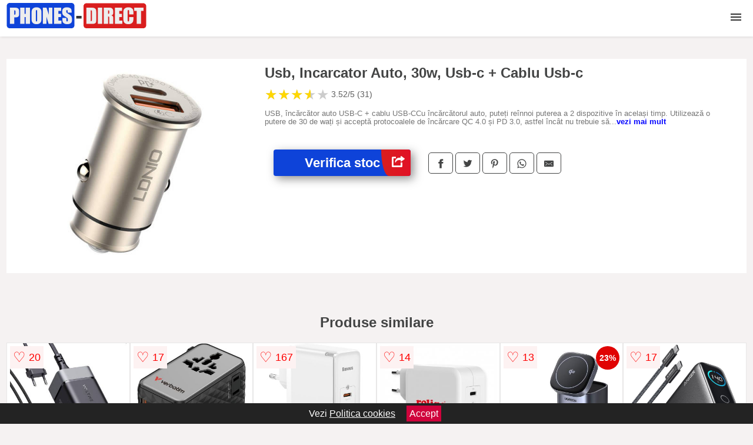

--- FILE ---
content_type: text/html; charset=utf-8
request_url: https://www.phones-direct.ro/product/usb-incarcator-auto-30w-usb-c-cablu-usb-c/
body_size: 42148
content:
<!DOCTYPE html>
<html lang="ro">
<head>

	<meta charset="utf-8" />
	<meta http-equiv="X-UA-Compatible" content="IE=edge">
	<meta name="viewport" content="width=device-width, initial-scale=1, maximum-scale=5" />
	<title>Usb, Incarcator Auto, 30w, Usb-c + Cablu Usb-c - Phones-Direct.ro</title>
	<meta name="description" content="Alege Usb, Incarcator Auto, 30w, Usb-c + Cablu Usb-c sau vezi zeci de telefoane similare centralizate de la mai multe magazine online din Romania.">
	<meta name="referrer" content="no-referrer-when-downgrade"/>
	<meta name="theme-color" content="#0e43d9">
	<link rel="shortcut icon" href="/favicon.ico" type="image/x-icon">
	<link rel="icon" href="/favicon.ico" type="image/x-icon">


	<meta property="og:title" content="Usb, Incarcator Auto, 30w, Usb-c + Cablu Usb-c" />
	<meta property="og:description" content="USB, încărcător auto USB-C + cablu USB-CCu încărcătorul auto, puteți reînnoi puterea a 2 dispozitive în același timp. Utilizează o putere de 30 de wați și acceptă protocoalele de încărcare QC 4.0 și PD 3.0, astfel încât nu trebuie să așteptați prea mult pentru ca echipamentul să fie gata de utilizare din nou. Designul compact nu ocupă prea mult spațiu, iar compatibilitatea largă vă permite să conectați mai multe dispozitive la acesta. În plus, o serie de caracteristici de siguranță sunt responsabile pentru utilizarea în siguranță. Încărcare rapidă, compatibilitate largăProdusul este echipat cu porturi USB-A și USB-C, permițându-vă să încărcați 2 dispozitive simultan. În plus, protocoalele de încărcare rapidă QC 4.0 și PD 3.0 înseamnă că nu trebuie să așteptați prea mult pentru ca dispozitivele dvs. să se încarce. În plus, C506Q funcționează cu smartphone-uri, tablete, navigatoare, purificatoare de aer etc. Încărcare sigurăÎncărcătorul auto este echipat cu caracteristici speciale de siguranță, astfel încât să îl puteți utiliza în siguranță. Oferă protecție împotriva supracurentului, scurtcircuitului, supraîncărcării, supraîncălzirii, câmpului electromagnetic, scurtcircuitului etc. InclusIncărcător de mașinăCablu USB-C la USB-CTensiune de intrareDC 12-24 VTensiune de ieșireUSB-A: 4,5V/5A 5V/4,5A 9V/3A 12V/2,5A, USB-C: 5V/3A 9V/3A 12V/2,5A 15V/2A 20V/1,5APutere de iesire30 W maxMaterialaliaj de zinc" />
 	<meta property="og:type" content="product" />
	<meta property="og:url" content= "https://www.phones-direct.ro/product/usb-incarcator-auto-30w-usb-c-cablu-usb-c/" />
	<meta property="og:site_name" content="Phones-Direct.ro" />
	<meta property="og:image" content="https://www.phones-direct.ro/pictures/0/31/usb-incarcator-auto-30w-usb-c-cablu-usb-c.png" />
	<meta property="product:price:amount" content="316" />
	<meta property="product:price:currency" content="RON" />
	<meta property="og:availability" content="instock" />

    <script type="application/ld+json">
      {
        "@context": "https://schema.org/",
        "@type": "Product",
        "name": "Usb, Incarcator Auto, 30w, Usb-c + Cablu Usb-c",
        "image": "https://www.phones-direct.ro/pictures/0/31/usb-incarcator-auto-30w-usb-c-cablu-usb-c.png",
        "description": "USB, încărcător auto USB-C + cablu USB-CCu încărcătorul auto, puteți reînnoi puterea a 2 dispozitive în același timp. Utilizează o putere de 30 de wați și acceptă protocoalele de încărcare QC 4.0 și PD 3.0, astfel încât nu trebuie să așteptați prea mult pentru ca echipamentul să fie gata de utilizare din nou. Designul compact nu ocupă prea mult spațiu, iar compatibilitatea largă vă permite să conectați mai multe dispozitive la acesta. În plus, o serie de caracteristici de siguranță sunt responsabile pentru utilizarea în siguranță. Încărcare rapidă, compatibilitate largăProdusul este echipat cu porturi USB-A și USB-C, permițându-vă să încărcați 2 dispozitive simultan. În plus, protocoalele de încărcare rapidă QC 4.0 și PD 3.0 înseamnă că nu trebuie să așteptați prea mult pentru ca dispozitivele dvs. să se încarce. În plus, C506Q funcționează cu smartphone-uri, tablete, navigatoare, purificatoare de aer etc. Încărcare sigurăÎncărcătorul auto este echipat cu caracteristici speciale de siguranță, astfel încât să îl puteți utiliza în siguranță. Oferă protecție împotriva supracurentului, scurtcircuitului, supraîncărcării, supraîncălzirii, câmpului electromagnetic, scurtcircuitului etc. InclusIncărcător de mașinăCablu USB-C la USB-CTensiune de intrareDC 12-24 VTensiune de ieșireUSB-A: 4,5V/5A 5V/4,5A 9V/3A 12V/2,5A, USB-C: 5V/3A 9V/3A 12V/2,5A 15V/2A 20V/1,5APutere de iesire30 W maxMaterialaliaj de zinc",
  "brand": {
    "@type": "Thing",
    "name": "Ldnio"
  },
        "review": {
          "@type": "Review",
          "reviewRating": {
            "@type": "Rating",
            "ratingValue": 3.52,
            "bestRating": 5
          },
          "author": {
            "@type": "Organization",
            "name": "Phones-Direct.ro"
          }
        },
        "aggregateRating": {
          "@type": "AggregateRating",
          "ratingValue": 3.52,
          "reviewCount": 31        },
  "offers": {
    "@type": "Offer",
    "url": "https://www.phones-direct.ro/product/usb-incarcator-auto-30w-usb-c-cablu-usb-c/",
    "priceCurrency": "RON",
    "price": "316",
    "itemCondition": "http://schema.org/NewCondition",
    "availability": "http://schema.org/InStock",
    "seller": {
      "@type": "Organization",
      "name": "Phones-Direct.ro"
    }
  }
  }
    </script>






<style>html{box-sizing:border-box;-ms-overflow-style:scrollbar}*,::after,::before{box-sizing:inherit}.container-fluid{width:99%;margin-right:auto;margin-left:auto;padding-right:5px;padding-left:5px;margin-top:100px}img{max-width:100%;height:auto;aspect-ratio: attr(width) / attr(height)}.row{display:-ms-flexbox;display:flex;-ms-flex-wrap:wrap;flex-wrap:wrap}.col,.col-1,.col-10,.col-11,.col-12,.col-2,.col-3,.col-4,.col-5,.col-6,.col-7,.col-8,.col-9,.col-auto,.col-lg,.col-lg-1,.col-lg-10,.col-lg-11,.col-lg-12,.col-lg-2,.col-lg-3,.col-lg-4,.col-lg-5,.col-lg-6,.col-lg-7,.col-lg-8,.col-lg-9,.col-lg-auto,.col-md,.col-md-1,.col-md-10,.col-md-11,.col-md-12,.col-md-2,.col-md-3,.col-md-4,.col-md-5,.col-md-6,.col-md-7,.col-md-8,.col-md-9,.col-md-auto,.col-sm,.col-sm-1,.col-sm-10,.col-sm-11,.col-sm-12,.col-sm-2,.col-sm-3,.col-sm-4,.col-sm-5,.col-sm-6,.col-sm-7,.col-sm-8,.col-sm-9,.col-sm-auto,.col-xl,.col-xl-1,.col-xl-10,.col-xl-11,.col-xl-12,.col-xl-2,.col-xl-3,.col-xl-4,.col-xl-5,.col-xl-6,.col-xl-7,.col-xl-8,.col-xl-9,.col-xl-auto{position:relative;width:100%;min-height:1px;padding-right:15px;padding-left:15px}.col-3{-ms-flex:0 0 25%;flex:0 0 25%;max-width:25%}.col-4{-ms-flex:0 0 33.333333%;flex:0 0 33.333333%;max-width:33.333333%}.col-6{-ms-flex:0 0 50%;flex:0 0 50%;max-width:50%}.col-12{-ms-flex:0 0 100%;flex:0 0 100%;max-width:100%}@media (min-width: 768px){#sidebar li{list-style:none;border-top:1px solid #eee;padding:0 10px}#sidebar ul{padding:0;overflow: auto;max-height: 400px;overflow-x: hidden;}#sidebar li a{color:#000;text-decoration:none;font-size:12px;display:block;padding: 5px 0;}#sidebar:after{content:'';position:absolute;width:0;height:100%;top:0;right:0;border-radius:50%;z-index:-1;-webkit-transition:all 300ms linear;transition:all 300ms linear}#sidebar{box-shadow: 0 2px 10px -2px rgba(0,0,0,0.3);background:#fff}.col-md-1{-ms-flex:0 0 8.333333%;flex:0 0 8.333333%;max-width:8.333333%}.col-md-2{-ms-flex:0 0 16.666667%;flex:0 0 16.666667%;max-width:16.666667%}.col-md-3{-ms-flex:0 0 25%;flex:0 0 25%;max-width:25%}.col-md-4{-ms-flex:0 0 33.333333%;flex:0 0 33.333333%;max-width:33.333333%}.col-md-5{-ms-flex:0 0 41.666667%;flex:0 0 41.666667%;max-width:41.666667%}.col-md-6{-ms-flex:0 0 50%;flex:0 0 50%;max-width:50%}.col-md-7{-ms-flex:0 0 58.333333%;flex:0 0 58.333333%;max-width:58.333333%}.col-md-8{-ms-flex:0 0 66.666667%;flex:0 0 66.666667%;max-width:66.666667%}.col-md-9{-ms-flex:0 0 75%;flex:0 0 75%;max-width:75%}.col-md-10{-ms-flex:0 0 83.333333%;flex:0 0 83.333333%;max-width:83.333333%}.col-md-12{-ms-flex:0 0 100%;flex:0 0 100%;max-width:100%}}@media (min-width:576px){.col-sm-3{-ms-flex:0 0 25%;flex:0 0 25%;max-width:25%}.col-sm-4{-ms-flex:0 0 33.333333%;flex:0 0 33.333333%;max-width:33.333333%}.col-sm-6{-ms-flex:0 0 50%;flex:0 0 50%;max-width:50%}.col-sm-8{-ms-flex:0 0 66.666667%;flex:0 0 66.666667%;max-width:66.666667%}.col-sm-9{-ms-flex:0 0 75%;flex:0 0 75%;max-width:75%}.col-sm-10{-ms-flex:0 0 83.333333%;flex:0 0 83.333333%;max-width:83.333333%}.col-sm-12{-ms-flex:0 0 100%;flex:0 0 100%;max-width:100%}}@media (min-width:992px){.col-lg-1{-ms-flex:0 0 8.333333%;flex:0 0 8.333333%;max-width:8.333333%}.col-lg-2{-ms-flex:0 0 16.666667%;flex:0 0 16.666667%;max-width:16.666667%}.col-lg-3{-ms-flex:0 0 25%;flex:0 0 25%;max-width:25%}.col-lg-4{-ms-flex:0 0 33.333333%;flex:0 0 33.333333%;max-width:33.333333%}.col-lg-6{-ms-flex:0 0 50%;flex:0 0 50%;max-width:50%}.col-lg-7{-ms-flex:0 0 58.333333%;flex:0 0 58.333333%;max-width:58.333333%}.col-lg-8{-ms-flex:0 0 66.666667%;flex:0 0 66.666667%;max-width:66.666667%}.col-lg-9{-ms-flex:0 0 75%;flex:0 0 75%;max-width:75%}.col-lg-10{-ms-flex:0 0 83.333333%;flex:0 0 83.333333%;max-width:83.333333%}.col-lg-12{-ms-flex:0 0 100%;flex:0 0 100%;max-width:100%}}@media (min-width:1200px){.col-xl-1{-ms-flex:0 0 8.333333%;flex:0 0 8.333333%;max-width:8.333333%}.col-xl-2{-ms-flex:0 0 16.666667%;flex:0 0 16.666667%;max-width:16.666667%}.col-xl-3{-ms-flex:0 0 25%;flex:0 0 25%;max-width:25%}.col-xl-4{-ms-flex:0 0 33.333333%;flex:0 0 33.333333%;max-width:33.333333%}.col-xl-6{-ms-flex:0 0 50%;flex:0 0 50%;max-width:50%}.col-xl-7{-ms-flex:0 0 58.333333%;flex:0 0 58.333333%;max-width:58.333333%}.col-xl-8{-ms-flex:0 0 66.666667%;flex:0 0 66.666667%;max-width:66.666667%}.col-xl-9{-ms-flex:0 0 75%;flex:0 0 75%;max-width:75%}.col-xl-10{-ms-flex:0 0 83.333333%;flex:0 0 83.333333%;max-width:83.333333%}.col-xl-12{-ms-flex:0 0 100%;flex:0 0 100%;max-width:100%}}.w-100{width:100%}.max-w-100{max-width:100%}.buy{background-color:transparent;color:#434444;border-radius:0;border:1px solid #434444;width:100%;margin-top:20px}.btn{display:inline-block;font-weight:400;text-align:center;white-space:nowrap;vertical-align:middle;-webkit-user-select:none;-moz-user-select:none;-ms-user-select:none;user-select:none;border:1px solid transparent;padding:.5rem .75rem;font-size:1rem;line-height:1.25;border-radius:.25rem;transition:all .15s ease-in-out}body{color:#434444;margin:0;font-family:"Open Sans",Helvetica,Arial,sans-serif;background:#f5f2f2}article{background:#fff}footer{margin:30px 0 0;background:#000;padding:20px;color:#fff}p{line-height:25px}.nav-links a{color:#fff;text-decoration:none;margin-right:10px}.product-grid{border:1px solid #e8e7e7;padding:0 5px}.product-grid:hover{box-shadow:0 4px 8px 0 rgba(0,0,0,0.2),0 6px 20px 0 rgba(0,0,0,0.19);z-index:2}.image{position:relative}.overlay{position:absolute;top:0;bottom:0;left:0;right:0;height:100%;width:100%;opacity:0;transition:.5s ease;background-color:rgba(67,68,68,0.7)}.buy{background-color:#0e43d9;color:#fff;width:100%;margin-top:20px;height:45px;font-size:22px;text-decoration:none;font-weight:700;box-shadow:5px 5px 15px 0 rgba(39,39,39,.5);}.header{background-color:#fff;box-shadow:1px 1px 4px 0 rgba(0,0,0,.1);position:fixed;width:100%;z-index:4;top:0}main{margin-top:80px}.center{text-align:center;margin:0 auto}nav ul{margin:0;padding:0;list-style:none;overflow:hidden;background-color:#fff}nav li a{display:block;padding:20px;border-right:1px solid #f4f4f4;text-decoration:none;color:#000}nav li a:hover,nav .menu-btn:hover{background-color:#f4f4f4}.header .logo{display:block;float:left;margin:2px 10px;font-size:2em;text-decoration:none}nav .menu{clear:both;max-height:0;transition:max-height .2s ease-out}nav .menu-icon{cursor:pointer;display:inline-block;float:right;padding:28px 20px;position:relative;user-select:none}nav .menu-icon .navicon{background:#333;display:block;height:2px;position:relative;transition:background .2s ease-out;width:18px}nav .menu-icon .navicon:before,nav .menu-icon .navicon:after{background:#333;content:'';display:block;height:100%;position:absolute;transition:all .2s ease-out;width:100%}nav .menu-icon .navicon:before{top:5px}nav .menu-icon .navicon:after{top:-5px}nav .menu-btn{display:none}nav .menu-btn:checked ~ .menu{max-height:100%}nav .menu-btn:checked ~ .menu-icon .navicon{background:transparent}nav .menu-btn:checked ~ .menu-icon .navicon:before{transform:rotate(-45deg)}nav .menu-btn:checked ~ .menu-icon .navicon:after{transform:rotate(45deg)}nav .menu-btn:checked ~ .menu-icon:not(.steps) .navicon:before,nav .menu-btn:checked ~ .menu-icon:not(.steps) .navicon:after{top:0}#show img{height:13px;vertical-align:middle;margin-right:6px}@media (min-width:102em){nav li{float:left}nav li a{padding:20px 27px}nav .menu{clear:none;float:right;max-height:none}nav .menu-icon{display:none}.dropdown a{padding:8px}}@media (max-width:101em){.dropdown{width:100%;left:0;position:relative!important}.menu-btn:checked{height:100%}nav ul{height:100%;width:100%;overflow-y:scroll;-webkit-overflow-scrolling:touch;position:fixed;top:58px}h1.center{font-size:22px}}.price{font-size:24px;font-weight:700}.brand-store{font-size:13px;margin-top:20px}.type-is{font-weight:700;margin: 0 5px 0 15px;}.items{overflow:hidden;text-overflow:ellipsis;display:-webkit-box;-webkit-box-orient:vertical;-webkit-line-clamp:2;line-height: 16px;height: 32px;font-size:14px;color:#434444;font-weight:bold}a.items{color:#434444;text-decoration:none;font-size:.9em}.sumary{font-size:13px;line-height:14px;color:#767676;word-wrap:break-word}h1{font-weight:500}.title-product{margin:10px 0;font-weight:bold}.count{color:#766b6b;margin-bottom:30px}span.items{display:inline-block;font-size:.83em;margin-block-start:5px;margin-block-end:.3em;margin-inline-start:0;margin-inline-end:0;font-weight:700}.old-price{text-decoration:line-through;color:#ec0505;margin-right:10px;font-weight:100!important}.list-details{list-style:none;line-height:30px;margin:0;padding:0;font-size:14px}.resp-sharing-button__link,.resp-sharing-button__icon{display:inline-block}.resp-sharing-button__link{text-decoration:none;color:#fff;margin:25px 0 20px}.resp-sharing-button{border-radius:5px;transition:25ms ease-out;padding:.5em .75em;font-family:Helvetica Neue,Helvetica,Arial,sans-serif;border:1px solid #434444}.resp-sharing-button__icon svg{width:1em;height:1em;margin-right:.4em;vertical-align:top}.resp-sharing-button--small svg{margin:0;vertical-align:middle}.resp-sharing-button__icon{stroke:#fff;fill:none}.resp-sharing-button__icon--solid,.resp-sharing-button__icon--solidcircle{fill:#434444;stroke:none}.resp-sharing-button--facebook{border:1px solid#434444}.price-prod{margin-top:10px}.features{line-height:18px;font-size:14px;padding:0;margin:20px 0;line-height:25px;font-size:14px;padding:15px;background-color:#f1f1f1;color:#41ab41;}.similar{background:#fff;color:#515050;text-decoration:none;padding:15px 10px;display:inline-block;margin:3px;border:1px dashed #e62e3a}.navigation{position:fixed;width:300px;height:100%;top:0;overflow-y:auto;overflow-x:hidden;opacity:0;visibility:hidden;z-index:99;-webkit-transition-delay:300ms;transition-delay:300ms;left:0}.navigation.active{opacity:1;visibility:visible;-webkit-transition-delay:0;transition-delay:0;z-index:999999}.navigation.active .navigation-inner{-webkit-transform:translate(0,0);transform:translate(0,0);-webkit-transition:background-color 0 linear 599ms,-webkit-transform 300ms linear;transition:background-color 0 linear 599ms,-webkit-transform 300ms linear;transition:transform 300ms linear,background-color 0 linear 599ms;transition:transform 300ms linear,background-color 0 linear 599ms,-webkit-transform 300ms linear}.navigation.active .navigation-inner:after{width:300%;border-radius:50%;-webkit-animation:elastic 150ms ease 300.5ms both;animation:elastic 150ms ease 300.5ms both}.navigation-inner{position:absolute;width:100%;height:100%;top:0;left:0;overflow:hidden;z-index:999999;-webkit-transform:translate(-100%,0);transform:translate(-100%,0);-webkit-transition:background-color 0 linear 300ms,-webkit-transform 300ms linear;transition:background-color 0 linear 300ms,-webkit-transform 300ms linear;transition:transform 300ms linear,background-color 0 linear 300ms;transition:transform 300ms linear,background-color 0 linear 300ms,-webkit-transform 300ms linear;background:#fff;overflow-y:scroll;padding-bottom:100px}.navigation-inner li{list-style:none;border-top:1px solid #eee;padding:0 20px}.navigation-inner ul{padding:0}.navigation-inner li a{color:#000;text-decoration:none;font-size:18px;height:36px;line-height:36px;display:block}.navigation-inner:after{content:'';position:absolute;width:0;height:100%;top:0;right:0;border-radius:50%;z-index:-1;-webkit-transition:all 300ms linear;transition:all 300ms linear}#show,#hide{color:#fff;padding:0 25px;text-transform:uppercase;line-height:40px;height:40px;letter-spacing:.05em;text-decoration:none;background-color:#434444;margin:0 auto;cursor:pointer;border:0;-moz-border-radius:0;-webkit-border-radius:0;border-radius:0;margin-bottom:15px;position:fixed;z-index:3;top:59px;left:0;width:100%;font-weight:900}#hide{top:0;width:100%;font-weight:700;font-size:16px;background:red}.fulls{background:#000;position:fixed;width:100%;height:100%;z-index:99;opacity:.7}.pagination{display:inline-block;margin:50px auto;background:#fff}.pagination a{color:#000;float:left;padding:16px 16px;text-decoration:none}.pagination a.active{background-color:#e62e3a;color:#fff}.pagination a:hover:not(.active){background-color:#ddd}.pagination a{border-radius:5px}.pagination a.active{border-radius:5px}.pagination a{transition:background-color .3s}.pagination a{border:1px solid #ddd}.pagination a:first-child{border-top-left-radius:5px;border-bottom-left-radius:5px}.pagination a:last-child{border-top-right-radius:5px;border-bottom-right-radius:5px}.block{display:block}.banner{max-width:100%}.banner-home{position:relative;text-align:center;color:#fff}.banner-text{position:absolute;top:50%;left:50%;transform:translate(-50%,-50%);background:#12121280;font-size:3vw;width:100%}.categories{color:#000;font-weight:700;text-transform:uppercase;margin-block-start:0!important}.filtru{margin-top:50px}.filtru h3{text-align:center;background:#eee;line-height:40px}.no-padding{padding:0;margin:0}.pret-mic,.pret-mare{max-width:100%;line-height:30px;text-align:center;font-size:15px}.button-filter{background:#000;width:90%;color:#fff;height:40px;margin:0 auto;display:block;margin-top:20px;font-size:20px}.dropdown{display:none;position:absolute;width:100%;background:#e90303;margin:0;right:0;padding:30px;overflow-y:auto;overflow:hidden}nav ul li:hover .dropdown{display:flex}.sale{height:40px;width:40px;background-color:#e00303;color:#fff;border-radius:50%;display:inline-block;font-size:14px;line-height:40px;top:5px;right:5px;position:absolute;font-weight:700;text-align:center}.left{left:30px;right:auto}.anunt{font-size:9px;font-weight:700;display:inline-block;background-color:#dfffead4;text-align:center;padding:5px 3px;margin:0 2px;position:inherit;color:#008237}form{padding-bottom:50px}a.seeprice{font-size:.83em;width:50px;display:block;text-align:center;float:right;color:#000;line-height:20px;border: 1px solid #d0d0d0;max-width:50%;text-decoration:underline;}.nav-links{margin:40px 0}.rm-link{color:blue;font-weight:bold}#cookieConsentContainer{z-index:999;width:100%;min-height:20px;box-sizing:border-box;background:#232323;overflow:hidden;position:fixed;bottom:0;display:none;text-align:center;color:#fff}#cookieConsentContainer p {display:inline-block;padding:5px;margin:0}#cookieConsentContainer a {color:#fff}.accept {background-color:#d0033c;padding:5px;margin:2px 10px;cursor:pointer}article.col-xl-1.col-lg-2.col-md-3.col-sm-4.col-6.product-grid.center{float:left}a.col-xl-1.col-lg-2.col-md-3.col-sm-4.col-6.product-grid.center{background:#fff;padding:15px;float:left;margin:0;color:#343434;text-decoration:none}.actual-product{margin-bottom:30px;}.goto{font-size:15px;margin-right:0;background-color:#c1255b;top:20px;right:15px;position:absolute !important;height:45px;width:50px;background-image:linear-gradient(to right,#d91e1e,#e11126);border-top-left-radius:0 0!important;border-bottom-left-radius:26% 100%!important;border-radius:0.25rem;padding-top:11px;}.goto img{float:right;margin-right:10px}@-webkit-keyframes blinker {from {opacity: 1.0;}to {opacity: 0.0;}}.blackfriday{text-decoration: blink;-webkit-animation-name:blinker;-webkit-animation-duration:1.5s;-webkit-animation-iteration-count:infinite;-webkit-animation-timing-function:ease-in-out;-webkit-animation-direction: alternate;}.breadcrumb{overflow-x:auto;overflow-y:hidden;white-space:nowrap;-webkit-overflow-scrolling:touch;margin-bottom:20px}.breadcrumb-list{display:flex;padding:0;margin:0;list-style:none;font-size:14px}.breadcrumb-item{margin-right:4px;line-height:40px}.breadcrumb-item:last-child{margin-right:0}.breadcrumb-item::before{content:"→";margin:5px;color:#999}.breadcrumb-item a{text-decoration:none;color:#717171}.descriere{display:block;margin:auto;background-color:#f1f1f1;padding:10px;border-left:3px solid #2572c1}.descriere p{line-height:20px;font-size:16px;padding:20px}.specificatii{list-style:none;padding:10px;display:block;background:#f1f1f1;border-left:3px solid #2572c1}.specificatii li{line-height:25px}article.col-xl-12.col-lg-12.col-md-6.col-sm-12.col-12.product-grid{margin-bottom:30px;padding-bottom:30px}.actual-product{margin-bottom:50px}.alerta{background-color:#f1f1f1;padding:10px;border-left:6px solid red;font-size:14px;margin:20px 0}.pretbun{color:red;font-weight:bold}li.checked:before{content: '✓';margin-right:10px}h2.center{margin:20px 0}.rating{font-size:24px;display:flex;color:#ccc;line-height:25px}.star{position:relative;overflow:hidden}.star-filled{position:absolute;top:0;left:0;color:gold;overflow:hidden;white-space:nowrap}.ratingtext{font-size:14px;color:#5d5d5d;margin:0 3px;min-width:40px}.none-min{min-width:auto!important}.favorite{display:flex;align-items:center;top:5px;color:red;position:absolute;background:#fdf2f2;padding:5px}.heart{font-size:24px;margin-right:5px}.nb{font-size:18px;display:contents}</style>

<script async src="https://www.googletagmanager.com/gtag/js?id=G-2JJV9WYBBZ"></script>
<script defer>
  window.dataLayer = window.dataLayer || [];
  function gtag(){dataLayer.push(arguments);}
  gtag('js', new Date());

  gtag('config', 'G-2JJV9WYBBZ');
</script>

</head>
<body>

<header class="header">
  <a href="/" class="logo"><img src="/img/phones-direct.ro.png" alt="Phones-Direct.ro" title="Phones-Direct.ro" width="240" height="50"></a>

<nav>
  <input class="menu-btn" type="checkbox" id="menu-btn" />
  <label class="menu-icon" for="menu-btn"><span class="navicon"></span></label>
  <ul class="menu">
<li><a href='/telefoane/' title='Vezi categoria de Telefoane'>Telefoane</a></li>
<li><a href='/telefoane-second-hand/' title='Vezi categoria de Telefoane second hand'>Telefoane second hand</a></li>
<li><a href='/telefoane-fixe/' title='Vezi categoria de Telefoane fixe'>Telefoane fixe</a></li>
<li><a href='/telefonie-ip/' title='Vezi categoria de Telefonie IP'>Telefonie IP</a></li>
<li><a href='/accesorii-telefoane/' title='Vezi categoria de Accesorii telefoane'>Accesorii</a></li>
<li><a href='/cabluri-de-date-telefon/' title='Vezi categoria de Cabluri de date telefon'>Cabluri de date</a></li>
<li><a href='/incarcatoare-telefon/' title='Vezi categoria de Incarcatoare telefon'>Incarcatoare</a></li>
<li><a href='/suporturi-auto-telefon/' title='Vezi categoria de Suporturi auto telefon'>Suporturi</a></li>
<li><a href='/baterii-externe-telefon/' title='Vezi categoria de Baterii externe telefon'>Baterii externe</a></li>
  </ul>
</nav>

</header>
	<main class="container-fluid">
		<div class="row">


        

			<article class="col-md-12 actual-product">
				<div class="row">
					<div class="col-md-4 center">
						<a class="block" href="/vezi-pret.php?id=31791" title="Vezi detalii pentru Usb, Incarcator Auto, 30w, Usb-c + Cablu Usb-c" target="_blank" rel="nofollow"><img src="/pictures/0/31/usb-incarcator-auto-30w-usb-c-cablu-usb-c.png" alt="Usb, Incarcator Auto, 30w, Usb-c + Cablu Usb-c" title="Usb, Incarcator Auto, 30w, Usb-c + Cablu Usb-c" width="360" height="360"/></a>


					</div>
						<div class="col-md-8">
							<h1 class="title-product">Usb, Incarcator Auto, 30w, Usb-c + Cablu Usb-c</h1>

<div class="rating" data-rating="3.52">
    <span class="star">&#9733;</span>
    <span class="star">&#9733;</span>
    <span class="star">&#9733;</span>
    <span class="star">&#9733;</span>
    <span class="star">&#9733;</span>
<span class="ratingtext">3.52/5  (31)</span>
</div>

							<p class="sumary">USB, încărcător auto USB-C + cablu USB-CCu încărcătorul auto, puteți reînnoi puterea a 2 dispozitive în același timp. Utilizează o putere de 30 de wați și acceptă protocoalele de încărcare QC 4.0 și PD 3.0, astfel încât nu trebuie să așteptați prea mult pentru ca echipamentul să fie gata de utilizare din nou. Designul compact nu ocupă prea mult spațiu, iar compatibilitatea largă vă permite să conectați mai multe dispozitive la acesta. În plus, o serie de caracteristici de siguranță sunt responsabile pentru utilizarea în siguranță. Încărcare rapidă, compatibilitate largăProdusul este echipat cu porturi USB-A și USB-C, permițându-vă să încărcați 2 dispozitive simultan. În plus, protocoalele de încărcare rapidă QC 4.0 și PD 3.0 înseamnă că nu trebuie să așteptați prea mult pentru ca dispozitivele dvs. să se încarce. În plus, C506Q funcționează cu smartphone-uri, tablete, navigatoare, purificatoare de aer etc. Încărcare sigurăÎncărcătorul auto este echipat cu caracteristici speciale de siguranță, astfel încât să îl puteți utiliza în siguranță. Oferă protecție împotriva supracurentului, scurtcircuitului, supraîncărcării, supraîncălzirii, câmpului electromagnetic, scurtcircuitului etc. InclusIncărcător de mașinăCablu USB-C la USB-CTensiune de intrareDC 12-24 VTensiune de ieșireUSB-A: 4,5V/5A 5V/4,5A 9V/3A 12V/2,5A, USB-C: 5V/3A 9V/3A 12V/2,5A 15V/2A 20V/1,5APutere de iesire30 W maxMaterialaliaj de zinc</p>



							<div class="brand-store">

								
								
				
								</div>

							<div class="row">				
								<div class="col-xl-4 col-lg-6 col-md-6 col-sm-12 col-12">
									<a href="/vezi-pret.php?id=31791" title="Verifica stocul pentru produsul Usb, Incarcator Auto, 30w, Usb-c + Cablu Usb-c" target="_blank" rel="nofollow" class="btn buy">Verifica stoc <span class="goto"><img src="[data-uri]" alt="Vezi pretul" title="Vezi pret" width="22" height="22" loading="lazy"></span></a>
								</div>
									<div class="col-xl-8 col-lg-6 col-md-6 col-sm-12 col-12">

				
<!-- Sharingbutton Facebook -->
<a class="resp-sharing-button__link" href="https://facebook.com/sharer/sharer.php?u=https://www.phones-direct.ro/product/usb-incarcator-auto-30w-usb-c-cablu-usb-c/" title="Recomanda Usb, Incarcator Auto, 30w, Usb-c + Cablu Usb-c pe Facebook" target="_blank" rel="noopener nofollow" aria-label="">
  <div class="resp-sharing-button resp-sharing-button--facebook resp-sharing-button--small"><div aria-hidden="true" class="resp-sharing-button__icon resp-sharing-button__icon--solid">
    <svg xmlns="http://www.w3.org/2000/svg" title="Recomanda Usb, Incarcator Auto, 30w, Usb-c + Cablu Usb-c pe Facebook" viewBox="0 0 24 24"><path d="M18.77 7.46H14.5v-1.9c0-.9.6-1.1 1-1.1h3V.5h-4.33C10.24.5 9.5 3.44 9.5 5.32v2.15h-3v4h3v12h5v-12h3.85l.42-4z"/></svg>
    </div>
  </div>
</a>

<!-- Sharingbutton Twitter -->
<a class="resp-sharing-button__link" href="https://twitter.com/intent/tweet/?text=&amp;url=https://www.phones-direct.ro/product/usb-incarcator-auto-30w-usb-c-cablu-usb-c/" title="Recomanda Usb, Incarcator Auto, 30w, Usb-c + Cablu Usb-c pe Twitter" target="_blank" rel="noopener nofollow" aria-label="">
  <div class="resp-sharing-button resp-sharing-button--twitter resp-sharing-button--small"><div aria-hidden="true" class="resp-sharing-button__icon resp-sharing-button__icon--solid">
    <svg xmlns="http://www.w3.org/2000/svg" viewBox="0 0 24 24"><path d="M23.44 4.83c-.8.37-1.5.38-2.22.02.93-.56.98-.96 1.32-2.02-.88.52-1.86.9-2.9 1.1-.82-.88-2-1.43-3.3-1.43-2.5 0-4.55 2.04-4.55 4.54 0 .36.03.7.1 1.04-3.77-.2-7.12-2-9.36-4.75-.4.67-.6 1.45-.6 2.3 0 1.56.8 2.95 2 3.77-.74-.03-1.44-.23-2.05-.57v.06c0 2.2 1.56 4.03 3.64 4.44-.67.2-1.37.2-2.06.08.58 1.8 2.26 3.12 4.25 3.16C5.78 18.1 3.37 18.74 1 18.46c2 1.3 4.4 2.04 6.97 2.04 8.35 0 12.92-6.92 12.92-12.93 0-.2 0-.4-.02-.6.9-.63 1.96-1.22 2.56-2.14z"/></svg>
    </div>
  </div>
</a>

<!-- Sharingbutton Pinterest -->
<a class="resp-sharing-button__link" href="http://pinterest.com/pin/create/button/?url=https://www.phones-direct.ro/product/usb-incarcator-auto-30w-usb-c-cablu-usb-c/" title="Recomanda Usb, Incarcator Auto, 30w, Usb-c + Cablu Usb-c pe Pinterest" target="_blank" rel="noopener nofollow" aria-label="">
  <div class="resp-sharing-button resp-sharing-button--pinterest resp-sharing-button--small"><div aria-hidden="true" class="resp-sharing-button__icon resp-sharing-button__icon--solid">
    <svg xmlns="http://www.w3.org/2000/svg" viewBox="0 0 24 24"><path d="M12.14.5C5.86.5 2.7 5 2.7 8.75c0 2.27.86 4.3 2.7 5.05.3.12.57 0 .66-.33l.27-1.06c.1-.32.06-.44-.2-.73-.52-.62-.86-1.44-.86-2.6 0-3.33 2.5-6.32 6.5-6.32 3.55 0 5.5 2.17 5.5 5.07 0 3.8-1.7 7.02-4.2 7.02-1.37 0-2.4-1.14-2.07-2.54.4-1.68 1.16-3.48 1.16-4.7 0-1.07-.58-1.98-1.78-1.98-1.4 0-2.55 1.47-2.55 3.42 0 1.25.43 2.1.43 2.1l-1.7 7.2c-.5 2.13-.08 4.75-.04 5 .02.17.22.2.3.1.14-.18 1.82-2.26 2.4-4.33.16-.58.93-3.63.93-3.63.45.88 1.8 1.65 3.22 1.65 4.25 0 7.13-3.87 7.13-9.05C20.5 4.15 17.18.5 12.14.5z"/></svg>
    </div>
  </div>
</a>

<!-- Sharingbutton WhatsApp -->
<a class="resp-sharing-button__link" href="whatsapp://send?text=https://www.phones-direct.ro/product/usb-incarcator-auto-30w-usb-c-cablu-usb-c/" title="Recomanda Usb, Incarcator Auto, 30w, Usb-c + Cablu Usb-c pe WhatsApp" target="_blank" rel="noopener nofollow" aria-label="">
  <div class="resp-sharing-button resp-sharing-button--whatsapp resp-sharing-button--small"><div aria-hidden="true" class="resp-sharing-button__icon resp-sharing-button__icon--solid">
    <svg xmlns="http://www.w3.org/2000/svg" viewBox="0 0 24 24"><path d="M20.1 3.9C17.9 1.7 15 .5 12 .5 5.8.5.7 5.6.7 11.9c0 2 .5 3.9 1.5 5.6L.6 23.4l6-1.6c1.6.9 3.5 1.3 5.4 1.3 6.3 0 11.4-5.1 11.4-11.4-.1-2.8-1.2-5.7-3.3-7.8zM12 21.4c-1.7 0-3.3-.5-4.8-1.3l-.4-.2-3.5 1 1-3.4L4 17c-1-1.5-1.4-3.2-1.4-5.1 0-5.2 4.2-9.4 9.4-9.4 2.5 0 4.9 1 6.7 2.8 1.8 1.8 2.8 4.2 2.8 6.7-.1 5.2-4.3 9.4-9.5 9.4zm5.1-7.1c-.3-.1-1.7-.9-1.9-1-.3-.1-.5-.1-.7.1-.2.3-.8 1-.9 1.1-.2.2-.3.2-.6.1s-1.2-.5-2.3-1.4c-.9-.8-1.4-1.7-1.6-2-.2-.3 0-.5.1-.6s.3-.3.4-.5c.2-.1.3-.3.4-.5.1-.2 0-.4 0-.5C10 9 9.3 7.6 9 7c-.1-.4-.4-.3-.5-.3h-.6s-.4.1-.7.3c-.3.3-1 1-1 2.4s1 2.8 1.1 3c.1.2 2 3.1 4.9 4.3.7.3 1.2.5 1.6.6.7.2 1.3.2 1.8.1.6-.1 1.7-.7 1.9-1.3.2-.7.2-1.2.2-1.3-.1-.3-.3-.4-.6-.5z"/></svg>
    </div>
  </div>
</a>

<!-- Sharingbutton E-Mail -->
<a class="resp-sharing-button__link" href="mailto:?subject=Iti recomand Usb, Incarcator Auto, 30w, Usb-c + Cablu Usb-c&amp;body=Iti recomand produsul: https://www.phones-direct.ro/product/usb-incarcator-auto-30w-usb-c-cablu-usb-c/. Acceseaza link-ul pentru a vedea detalii." title="Recomanda Usb, Incarcator Auto, 30w, Usb-c + Cablu Usb-c pe e-mail" target="_self" rel="noopener nofollow" aria-label="">
  <div class="resp-sharing-button resp-sharing-button--email resp-sharing-button--small"><div aria-hidden="true" class="resp-sharing-button__icon resp-sharing-button__icon--solid">
    <svg xmlns="http://www.w3.org/2000/svg" viewBox="0 0 24 24"><path d="M22 4H2C.9 4 0 4.9 0 6v12c0 1.1.9 2 2 2h20c1.1 0 2-.9 2-2V6c0-1.1-.9-2-2-2zM7.25 14.43l-3.5 2c-.08.05-.17.07-.25.07-.17 0-.34-.1-.43-.25-.14-.24-.06-.55.18-.68l3.5-2c.24-.14.55-.06.68.18.14.24.06.55-.18.68zm4.75.07c-.1 0-.2-.03-.27-.08l-8.5-5.5c-.23-.15-.3-.46-.15-.7.15-.22.46-.3.7-.14L12 13.4l8.23-5.32c.23-.15.54-.08.7.15.14.23.07.54-.16.7l-8.5 5.5c-.08.04-.17.07-.27.07zm8.93 1.75c-.1.16-.26.25-.43.25-.08 0-.17-.02-.25-.07l-3.5-2c-.24-.13-.32-.44-.18-.68s.44-.32.68-.18l3.5 2c.24.13.32.44.18.68z"/></svg>
									</div>

								</div>
							</a>


						</div>

					</div>
				</div>
				
			</div>
		</article>

<h2 class="col-12 center">Produse similare</h2>

                                    
			<article class="col-xl-2 col-lg-2 col-md-3 col-sm-4 col-6 product-grid">
					<a href="/vezi-pret.php?id=49725" title="Voltme VITO Go EzTravel Încărcător de birou 75W (negru)" class="block" rel="nofollow" target="_blank">
						<img src="/pictures/0/49/voltme-vito-go-eztravel-incarcator-de-birou-75w-negru.jpg" title="Voltme VITO Go EzTravel Încărcător de birou 75W (negru)" alt="Voltme VITO Go EzTravel Încărcător de birou 75W (negru)" width="350" height="350" loading="lazy">
					</a>
<div class="rating" data-rating="3.75">
    <span class="star">&#9733;</span>
    <span class="star">&#9733;</span>
    <span class="star">&#9733;</span>
    <span class="star">&#9733;</span>
    <span class="star">&#9733;</span>
<span class="ratingtext">3.75/5</span>
</div>
				<p class="items">Voltme VITO Go EzTravel Încărcător de birou 75W (negru)</p>

<div class="favorite">
    <span class="heart">&#9825;</span>
    <span class="nb">20</span>
</div>


				<span class="items">319 LEI</span>
<a class="seeprice" href="/product/voltme-vito-go-eztravel-incarcator-de-birou-75w-negru/" title="Vezi informatii despre Voltme VITO Go EzTravel Încărcător de birou 75W (negru)">info</a>
			</article>

                                    
			<article class="col-xl-2 col-lg-2 col-md-3 col-sm-4 col-6 product-grid">
					<a href="/vezi-pret.php?id=51299" title="Verbatim Adaptor calatorie Verbatim GaN,170W, cablu retractabil, USB-C PD 3.1 QC4+ pana la 140W/USB-A QC 3.0 pana la 18W, Negru" class="block" rel="nofollow" target="_blank">
						<img src="/pictures/0/51/verbatim-adaptor-calatorie-verbatim-gan-170w-cablu-retractabil-usb-c-pd-3-1-qc4-pana-la-140w-usb-a-qc-3-0-pana-la-18w-negru.jpg" title="Verbatim Adaptor calatorie Verbatim GaN,170W, cablu retractabil, USB-C PD 3.1 QC4+ pana la 140W/USB-A QC 3.0 pana la 18W, Negru" alt="Verbatim Adaptor calatorie Verbatim GaN,170W, cablu retractabil, USB-C PD 3.1 QC4+ pana la 140W/USB-A QC 3.0 pana la 18W, Negru" width="350" height="350" loading="lazy">
					</a>
<div class="rating" data-rating="3.75">
    <span class="star">&#9733;</span>
    <span class="star">&#9733;</span>
    <span class="star">&#9733;</span>
    <span class="star">&#9733;</span>
    <span class="star">&#9733;</span>
<span class="ratingtext">3.75/5</span>
</div>
				<p class="items">Verbatim Adaptor calatorie Verbatim GaN,170W, cablu retractabil, USB-C PD 3.1 QC4+ pana la 140W/USB-A QC 3.0 pana la 18W, Negru</p>

<div class="favorite">
    <span class="heart">&#9825;</span>
    <span class="nb">17</span>
</div>


				<span class="items">313 LEI</span>
<a class="seeprice" href="/product/verbatim-adaptor-calatorie-verbatim-gan-170w-cablu-retractabil-usb-c-pd-3-1-qc4-pana-la-140w-usb-a-qc-3-0-pana-la-18w-negru/" title="Vezi informatii despre Verbatim Adaptor calatorie Verbatim GaN,170W, cablu retractabil, USB-C PD 3.1 QC4+ pana la 140W/USB-A QC 3.0 pana la 18W, Negru">info</a>
			</article>

                                    
			<article class="col-xl-2 col-lg-2 col-md-3 col-sm-4 col-6 product-grid">
					<a href="/vezi-pret.php?id=19025" title="BASEUS Incarcator Retea USB Baseus GaN2 Pro, Quick Charge, 100W, 2 x USB - 2 x USB Type-C, Alb CCGAN2P-L02" class="block" rel="nofollow" target="_blank">
						<img src="/pictures/0/19/baseus-incarcator-retea-usb-baseus-gan2-pro-quick-charge-100w-2-x-usb-2-x-usb-type-c-alb-ccgan2p-l02.jpg" title="BASEUS Incarcator Retea USB Baseus GaN2 Pro, Quick Charge, 100W, 2 x USB - 2 x USB Type-C, Alb CCGAN2P-L02" alt="BASEUS Incarcator Retea USB Baseus GaN2 Pro, Quick Charge, 100W, 2 x USB - 2 x USB Type-C, Alb CCGAN2P-L02" width="350" height="350" loading="lazy">
					</a>
<div class="rating" data-rating="3.50">
    <span class="star">&#9733;</span>
    <span class="star">&#9733;</span>
    <span class="star">&#9733;</span>
    <span class="star">&#9733;</span>
    <span class="star">&#9733;</span>
<span class="ratingtext">3.50/5</span>
</div>
				<p class="items">BASEUS Incarcator Retea USB Baseus GaN2 Pro, Quick Charge, 100W, 2 x USB - 2 x USB Type-C, Alb CCGAN2P-L02</p>

<div class="favorite">
    <span class="heart">&#9825;</span>
    <span class="nb">167</span>
</div>


				<span class="items">310 LEI</span>
<a class="seeprice" href="/product/baseus-incarcator-retea-usb-baseus-gan2-pro-quick-charge-100w-2-x-usb-2-x-usb-type-c-alb-ccgan2p-l02/" title="Vezi informatii despre BASEUS Incarcator Retea USB Baseus GaN2 Pro, Quick Charge, 100W, 2 x USB - 2 x USB Type-C, Alb CCGAN2P-L02">info</a>
			</article>

                                    
			<article class="col-xl-2 col-lg-2 col-md-3 col-sm-4 col-6 product-grid">
					<a href="/vezi-pret.php?id=52557" title="Incarcator priza 2 x USB type C QC 3.0 (PD) 100W GaN, Roline 19.11.1053" class="block" rel="nofollow" target="_blank">
						<img src="/pictures/0/52/incarcator-priza-2-x-usb-type-c-qc-3-0-pd-100w-gan-roline-19-11-1053.jpg" title="Incarcator priza 2 x USB type C QC 3.0 (PD) 100W GaN, Roline 19.11.1053" alt="Incarcator priza 2 x USB type C QC 3.0 (PD) 100W GaN, Roline 19.11.1053" width="350" height="350" loading="lazy">
					</a>
<div class="rating" data-rating="3.75">
    <span class="star">&#9733;</span>
    <span class="star">&#9733;</span>
    <span class="star">&#9733;</span>
    <span class="star">&#9733;</span>
    <span class="star">&#9733;</span>
<span class="ratingtext">3.75/5</span>
</div>
				<p class="items">Incarcator priza 2 x USB type C QC 3.0 (PD) 100W GaN, Roline 19.11.1053</p>

<div class="favorite">
    <span class="heart">&#9825;</span>
    <span class="nb">14</span>
</div>


				<span class="items">309 LEI</span>
<a class="seeprice" href="/product/incarcator-priza-2-x-usb-type-c-qc-3-0-pd-100w-gan-roline-19-11-1053/" title="Vezi informatii despre Incarcator priza 2 x USB type C QC 3.0 (PD) 100W GaN, Roline 19.11.1053">info</a>
			</article>

                                    
			<article class="col-xl-2 col-lg-2 col-md-3 col-sm-4 col-6 product-grid">
					<a href="/vezi-pret.php?id=49938" title="Statie de incarcare 4 in 1 UGREEN 65W 4-in-1 GaN Desktop Fast Charger X555, 2 x USB C, 1 X USB A, Gri" class="block" rel="nofollow" target="_blank">
						<img src="/pictures/0/49/statie-de-incarcare-4-in-1-ugreen-65w-4-in-1-gan-desktop-fast-charger-x555-2-x-usb-c-1-x-usb-a-gri.jpg" title="Statie de incarcare 4 in 1 UGREEN 65W 4-in-1 GaN Desktop Fast Charger X555, 2 x USB C, 1 X USB A, Gri" alt="Statie de incarcare 4 in 1 UGREEN 65W 4-in-1 GaN Desktop Fast Charger X555, 2 x USB C, 1 X USB A, Gri" width="350" height="350" loading="lazy">
					</a>
<span class="anunt">Reducere 94 LEI</span>
<div class="rating" data-rating="3.98">
    <span class="star">&#9733;</span>
    <span class="star">&#9733;</span>
    <span class="star">&#9733;</span>
    <span class="star">&#9733;</span>
    <span class="star">&#9733;</span>
<span class="ratingtext">3.98/5</span>
</div>
				<p class="items">Statie de incarcare 4 in 1 UGREEN 65W 4-in-1 GaN Desktop Fast Charger X555, 2 x USB C, 1 X USB A, Gri</p>
				<span class="sale">23%</span>
				<span class="items old-price">419 LEI</span>

<div class="favorite">
    <span class="heart">&#9825;</span>
    <span class="nb">13</span>
</div>


				<span class="items">325 LEI</span>
<a class="seeprice" href="/product/statie-de-incarcare-4-in-1-ugreen-65w-4-in-1-gan-desktop-fast-charger-x555-2-x-usb-c-1-x-usb-a-gri/" title="Vezi informatii despre Statie de incarcare 4 in 1 UGREEN 65W 4-in-1 GaN Desktop Fast Charger X555, 2 x USB C, 1 X USB A, Gri">info</a>
			</article>

                                    
			<article class="col-xl-2 col-lg-2 col-md-3 col-sm-4 col-6 product-grid">
					<a href="/vezi-pret.php?id=51169" title="Anker Incarcator de retea Anker Zolo 140W, Digital Display, 3x USB-C, 1x USB-A, PD 3.1, cablu USB-C inclus, Negru" class="block" rel="nofollow" target="_blank">
						<img src="/pictures/0/51/anker-incarcator-de-retea-anker-zolo-140w-digital-display-3x-usb-c-1x-usb-a-pd-3-1-cablu-usb-c-inclus-negru.png" title="Anker Incarcator de retea Anker Zolo 140W, Digital Display, 3x USB-C, 1x USB-A, PD 3.1, cablu USB-C inclus, Negru" alt="Anker Incarcator de retea Anker Zolo 140W, Digital Display, 3x USB-C, 1x USB-A, PD 3.1, cablu USB-C inclus, Negru" width="350" height="350" loading="lazy">
					</a>
<div class="rating" data-rating="3.75">
    <span class="star">&#9733;</span>
    <span class="star">&#9733;</span>
    <span class="star">&#9733;</span>
    <span class="star">&#9733;</span>
    <span class="star">&#9733;</span>
<span class="ratingtext">3.75/5</span>
</div>
				<p class="items">Anker Incarcator de retea Anker Zolo 140W, Digital Display, 3x USB-C, 1x USB-A, PD 3.1, cablu USB-C inclus, Negru</p>

<div class="favorite">
    <span class="heart">&#9825;</span>
    <span class="nb">17</span>
</div>


				<span class="items">325 LEI</span>
<a class="seeprice" href="/product/anker-incarcator-de-retea-anker-zolo-140w-digital-display-3x-usb-c-1x-usb-a-pd-3-1-cablu-usb-c-inclus-negru/" title="Vezi informatii despre Anker Incarcator de retea Anker Zolo 140W, Digital Display, 3x USB-C, 1x USB-A, PD 3.1, cablu USB-C inclus, Negru">info</a>
			</article>

                                    
			<article class="col-xl-2 col-lg-2 col-md-3 col-sm-4 col-6 product-grid">
					<a href="/vezi-pret.php?id=40167" title="BASEUS INCARCATOR retea Baseus GaN5 Pro, Quick Charge 140W, 1 x USB, 2 x USB Type-C, include cablu USB Type-C la USB Type-C 100W 1m, alb" class="block" rel="nofollow" target="_blank">
						<img src="/pictures/0/40/baseus-incarcator-retea-baseus-gan5-pro-quick-charge-140w-1-x-usb-2-x-usb-type-c-include-cablu-usb-type-c-la-usb-type-c-100w-1m-alb.jpg" title="BASEUS INCARCATOR retea Baseus GaN5 Pro, Quick Charge 140W, 1 x USB, 2 x USB Type-C, include cablu USB Type-C la USB Type-C 100W 1m, alb" alt="BASEUS INCARCATOR retea Baseus GaN5 Pro, Quick Charge 140W, 1 x USB, 2 x USB Type-C, include cablu USB Type-C la USB Type-C 100W 1m, alb" width="350" height="350" loading="lazy">
					</a>
<div class="rating" data-rating="3.20">
    <span class="star">&#9733;</span>
    <span class="star">&#9733;</span>
    <span class="star">&#9733;</span>
    <span class="star">&#9733;</span>
    <span class="star">&#9733;</span>
<span class="ratingtext">3.20/5</span>
</div>
				<p class="items">BASEUS INCARCATOR retea Baseus GaN5 Pro, Quick Charge 140W, 1 x USB, 2 x USB Type-C, include cablu USB Type-C la USB Type-C 100W 1m, alb</p>

<div class="favorite">
    <span class="heart">&#9825;</span>
    <span class="nb">86</span>
</div>


				<span class="items">326 LEI</span>
<a class="seeprice" href="/product/baseus-incarcator-retea-baseus-gan5-pro-quick-charge-140w-1-x-usb-2-x-usb-type-c-include-cablu-usb-type-c-la-usb-type-c-100w-1m-alb/" title="Vezi informatii despre BASEUS INCARCATOR retea Baseus GaN5 Pro, Quick Charge 140W, 1 x USB, 2 x USB Type-C, include cablu USB Type-C la USB Type-C 100W 1m, alb">info</a>
			</article>

                                    
			<article class="col-xl-2 col-lg-2 col-md-3 col-sm-4 col-6 product-grid">
					<a href="/vezi-pret.php?id=50595" title="Dviced Incarcator retea Dviced DV221013, 65W, GaN, 1 USB-A, 2 USB-C Negru" class="block" rel="nofollow" target="_blank">
						<img src="/pictures/0/50/dviced-incarcator-retea-dviced-dv221013-65w-gan-1-usb-a-2-usb-c-negru.jpg" title="Dviced Incarcator retea Dviced DV221013, 65W, GaN, 1 USB-A, 2 USB-C Negru" alt="Dviced Incarcator retea Dviced DV221013, 65W, GaN, 1 USB-A, 2 USB-C Negru" width="350" height="350" loading="lazy">
					</a>
<div class="rating" data-rating="3.75">
    <span class="star">&#9733;</span>
    <span class="star">&#9733;</span>
    <span class="star">&#9733;</span>
    <span class="star">&#9733;</span>
    <span class="star">&#9733;</span>
<span class="ratingtext">3.75/5</span>
</div>
				<p class="items">Dviced Incarcator retea Dviced DV221013, 65W, GaN, 1 USB-A, 2 USB-C Negru</p>

<div class="favorite">
    <span class="heart">&#9825;</span>
    <span class="nb">16</span>
</div>


				<span class="items">305 LEI</span>
<a class="seeprice" href="/product/dviced-incarcator-retea-dviced-dv221013-65w-gan-1-usb-a-2-usb-c-negru/" title="Vezi informatii despre Dviced Incarcator retea Dviced DV221013, 65W, GaN, 1 USB-A, 2 USB-C Negru">info</a>
			</article>

                                    
			<article class="col-xl-2 col-lg-2 col-md-3 col-sm-4 col-6 product-grid">
					<a href="/vezi-pret.php?id=19149" title="Belkin Incarcator Belkin WCH011VFBK, 2x USB-C, 45W, Negru" class="block" rel="nofollow" target="_blank">
						<img src="/pictures/0/19/belkin-incarcator-belkin-wch011vfbk-2x-usb-c-45w-negru.jpg" title="Belkin Incarcator Belkin WCH011VFBK, 2x USB-C, 45W, Negru" alt="Belkin Incarcator Belkin WCH011VFBK, 2x USB-C, 45W, Negru" width="350" height="350" loading="lazy">
					</a>
<div class="rating" data-rating="3.73">
    <span class="star">&#9733;</span>
    <span class="star">&#9733;</span>
    <span class="star">&#9733;</span>
    <span class="star">&#9733;</span>
    <span class="star">&#9733;</span>
<span class="ratingtext">3.73/5</span>
</div>
				<p class="items">Belkin Incarcator Belkin WCH011VFBK, 2x USB-C, 45W, Negru</p>

<div class="favorite">
    <span class="heart">&#9825;</span>
    <span class="nb">154</span>
</div>


				<span class="items">327 LEI</span>
<a class="seeprice" href="/product/belkin-incarcator-belkin-wch011vfbk-2x-usb-c-45w-negru/" title="Vezi informatii despre Belkin Incarcator Belkin WCH011VFBK, 2x USB-C, 45W, Negru">info</a>
			</article>

                                    
			<article class="col-xl-2 col-lg-2 col-md-3 col-sm-4 col-6 product-grid">
					<a href="/vezi-pret.php?id=50389" title="Belkin Incarcator Belkin WCH011VFWH, 2x USB-C, 45W, Alb" class="block" rel="nofollow" target="_blank">
						<img src="/pictures/0/50/belkin-incarcator-belkin-wch011vfwh-2x-usb-c-45w-alb.jpg" title="Belkin Incarcator Belkin WCH011VFWH, 2x USB-C, 45W, Alb" alt="Belkin Incarcator Belkin WCH011VFWH, 2x USB-C, 45W, Alb" width="350" height="350" loading="lazy">
					</a>
<div class="rating" data-rating="3.75">
    <span class="star">&#9733;</span>
    <span class="star">&#9733;</span>
    <span class="star">&#9733;</span>
    <span class="star">&#9733;</span>
    <span class="star">&#9733;</span>
<span class="ratingtext">3.75/5</span>
</div>
				<p class="items">Belkin Incarcator Belkin WCH011VFWH, 2x USB-C, 45W, Alb</p>

<div class="favorite">
    <span class="heart">&#9825;</span>
    <span class="nb">17</span>
</div>


				<span class="items">327 LEI</span>
<a class="seeprice" href="/product/belkin-incarcator-belkin-wch011vfwh-2x-usb-c-45w-alb/" title="Vezi informatii despre Belkin Incarcator Belkin WCH011VFWH, 2x USB-C, 45W, Alb">info</a>
			</article>

                                    
			<article class="col-xl-2 col-lg-2 col-md-3 col-sm-4 col-6 product-grid">
					<a href="/vezi-pret.php?id=51170" title="Anker Incarcator de retea Anker Zolo 140W, Digital Display, 3x USB-C, 1x USB-A, PD 3.1, cablu USB-C inclus, Argintiu" class="block" rel="nofollow" target="_blank">
						<img src="/pictures/0/51/anker-incarcator-de-retea-anker-zolo-140w-digital-display-3x-usb-c-1x-usb-a-pd-3-1-cablu-usb-c-inclus-argintiu.png" title="Anker Incarcator de retea Anker Zolo 140W, Digital Display, 3x USB-C, 1x USB-A, PD 3.1, cablu USB-C inclus, Argintiu" alt="Anker Incarcator de retea Anker Zolo 140W, Digital Display, 3x USB-C, 1x USB-A, PD 3.1, cablu USB-C inclus, Argintiu" width="350" height="350" loading="lazy">
					</a>
<div class="rating" data-rating="3.75">
    <span class="star">&#9733;</span>
    <span class="star">&#9733;</span>
    <span class="star">&#9733;</span>
    <span class="star">&#9733;</span>
    <span class="star">&#9733;</span>
<span class="ratingtext">3.75/5</span>
</div>
				<p class="items">Anker Incarcator de retea Anker Zolo 140W, Digital Display, 3x USB-C, 1x USB-A, PD 3.1, cablu USB-C inclus, Argintiu</p>

<div class="favorite">
    <span class="heart">&#9825;</span>
    <span class="nb">15</span>
</div>


				<span class="items">304 LEI</span>
<a class="seeprice" href="/product/anker-incarcator-de-retea-anker-zolo-140w-digital-display-3x-usb-c-1x-usb-a-pd-3-1-cablu-usb-c-inclus-argintiu/" title="Vezi informatii despre Anker Incarcator de retea Anker Zolo 140W, Digital Display, 3x USB-C, 1x USB-A, PD 3.1, cablu USB-C inclus, Argintiu">info</a>
			</article>

                                    
			<article class="col-xl-2 col-lg-2 col-md-3 col-sm-4 col-6 product-grid">
					<a href="/vezi-pret.php?id=50664" title="Anker Incarcator retea Anker Prime GaN PPS, 100W, 2x USB-C, 1x USB-A, Gri" class="block" rel="nofollow" target="_blank">
						<img src="/pictures/0/50/anker-incarcator-retea-anker-prime-gan-pps-100w-2x-usb-c-1x-usb-a-gri.jpg" title="Anker Incarcator retea Anker Prime GaN PPS, 100W, 2x USB-C, 1x USB-A, Gri" alt="Anker Incarcator retea Anker Prime GaN PPS, 100W, 2x USB-C, 1x USB-A, Gri" width="350" height="350" loading="lazy">
					</a>
<div class="rating" data-rating="3.75">
    <span class="star">&#9733;</span>
    <span class="star">&#9733;</span>
    <span class="star">&#9733;</span>
    <span class="star">&#9733;</span>
    <span class="star">&#9733;</span>
<span class="ratingtext">3.75/5</span>
</div>
				<p class="items">Anker Incarcator retea Anker Prime GaN PPS, 100W, 2x USB-C, 1x USB-A, Gri</p>

<div class="favorite">
    <span class="heart">&#9825;</span>
    <span class="nb">16</span>
</div>


				<span class="items">303 LEI</span>
<a class="seeprice" href="/product/anker-incarcator-retea-anker-prime-gan-pps-100w-2x-usb-c-1x-usb-a-gri/" title="Vezi informatii despre Anker Incarcator retea Anker Prime GaN PPS, 100W, 2x USB-C, 1x USB-A, Gri">info</a>
			</article>

                                    
			<article class="col-xl-2 col-lg-2 col-md-3 col-sm-4 col-6 product-grid">
					<a href="/vezi-pret.php?id=50734" title="Verbatim Adaptor calatorie universal Verbatim 32125 GaN III, 140W, 2 x USB-C® PD 3.1 & QC 4+ 140W, 1 x USB-C PD 3.0 18W / 1 x USB-A QC 3.0 18W, Negru" class="block" rel="nofollow" target="_blank">
						<img src="/pictures/0/50/verbatim-adaptor-calatorie-universal-verbatim-32125-gan-iii-140w-2-x-usb-c-pd-3-1-qc-4-140w-1-x-usb-c-pd-3-0-18w-1-x-usb-a-qc-3-0-18w-negru.jpg" title="Verbatim Adaptor calatorie universal Verbatim 32125 GaN III, 140W, 2 x USB-C® PD 3.1 & QC 4+ 140W, 1 x USB-C PD 3.0 18W / 1 x USB-A QC 3.0 18W, Negru" alt="Verbatim Adaptor calatorie universal Verbatim 32125 GaN III, 140W, 2 x USB-C® PD 3.1 & QC 4+ 140W, 1 x USB-C PD 3.0 18W / 1 x USB-A QC 3.0 18W, Negru" width="350" height="350" loading="lazy">
					</a>
<div class="rating" data-rating="3.75">
    <span class="star">&#9733;</span>
    <span class="star">&#9733;</span>
    <span class="star">&#9733;</span>
    <span class="star">&#9733;</span>
    <span class="star">&#9733;</span>
<span class="ratingtext">3.75/5</span>
</div>
				<p class="items">Verbatim Adaptor calatorie universal Verbatim 32125 GaN III, 140W, 2 x USB-C® PD 3.1 & QC 4+ 140W, 1 x USB-C PD 3.0 18W / 1 x USB-A QC 3.0 18W, Negru</p>

<div class="favorite">
    <span class="heart">&#9825;</span>
    <span class="nb">17</span>
</div>


				<span class="items">302 LEI</span>
<a class="seeprice" href="/product/verbatim-adaptor-calatorie-universal-verbatim-32125-gan-iii-140w-2-x-usb-c-pd-3-1-qc-4-140w-1-x-usb-c-pd-3-0-18w-1-x-usb-a-qc-3-0-18w-negru/" title="Vezi informatii despre Verbatim Adaptor calatorie universal Verbatim 32125 GaN III, 140W, 2 x USB-C® PD 3.1 & QC 4+ 140W, 1 x USB-C PD 3.0 18W / 1 x USB-A QC 3.0 18W, Negru">info</a>
			</article>

                                    
			<article class="col-xl-2 col-lg-2 col-md-3 col-sm-4 col-6 product-grid">
					<a href="/vezi-pret.php?id=52179" title="Incarcator USB-C PD 85 W + Qualcomm Quick Charge 3.0 montare masa, Delock 64065" class="block" rel="nofollow" target="_blank">
						<img src="/pictures/0/52/incarcator-usb-c-pd-85-w-qualcomm-quick-charge-3-0-montare-masa-delock-64065.jpg" title="Incarcator USB-C PD 85 W + Qualcomm Quick Charge 3.0 montare masa, Delock 64065" alt="Incarcator USB-C PD 85 W + Qualcomm Quick Charge 3.0 montare masa, Delock 64065" width="350" height="350" loading="lazy">
					</a>
<div class="rating" data-rating="3.75">
    <span class="star">&#9733;</span>
    <span class="star">&#9733;</span>
    <span class="star">&#9733;</span>
    <span class="star">&#9733;</span>
    <span class="star">&#9733;</span>
<span class="ratingtext">3.75/5</span>
</div>
				<p class="items">Incarcator USB-C PD 85 W + Qualcomm Quick Charge 3.0 montare masa, Delock 64065</p>

<div class="favorite">
    <span class="heart">&#9825;</span>
    <span class="nb">16</span>
</div>


				<span class="items">302 LEI</span>
<a class="seeprice" href="/product/incarcator-usb-c-pd-85-w-qualcomm-quick-charge-3-0-montare-masa-delock-64065/" title="Vezi informatii despre Incarcator USB-C PD 85 W + Qualcomm Quick Charge 3.0 montare masa, Delock 64065">info</a>
			</article>

                                    
			<article class="col-xl-2 col-lg-2 col-md-3 col-sm-4 col-6 product-grid">
					<a href="/vezi-pret.php?id=50575" title="Dviced Incarcator wireless Dviced 3-in-1 DV230003, 15 W, Magnetic, Negru" class="block" rel="nofollow" target="_blank">
						<img src="/pictures/0/50/dviced-incarcator-wireless-dviced-3-in-1-dv230003-15-w-magnetic-negru.jpg" title="Dviced Incarcator wireless Dviced 3-in-1 DV230003, 15 W, Magnetic, Negru" alt="Dviced Incarcator wireless Dviced 3-in-1 DV230003, 15 W, Magnetic, Negru" width="350" height="350" loading="lazy">
					</a>
<div class="rating" data-rating="3.75">
    <span class="star">&#9733;</span>
    <span class="star">&#9733;</span>
    <span class="star">&#9733;</span>
    <span class="star">&#9733;</span>
    <span class="star">&#9733;</span>
<span class="ratingtext">3.75/5</span>
</div>
				<p class="items">Dviced Incarcator wireless Dviced 3-in-1 DV230003, 15 W, Magnetic, Negru</p>

<div class="favorite">
    <span class="heart">&#9825;</span>
    <span class="nb">15</span>
</div>


				<span class="items">333 LEI</span>
<a class="seeprice" href="/product/dviced-incarcator-wireless-dviced-3-in-1-dv230003-15-w-magnetic-negru/" title="Vezi informatii despre Dviced Incarcator wireless Dviced 3-in-1 DV230003, 15 W, Magnetic, Negru">info</a>
			</article>

                                    
			<article class="col-xl-2 col-lg-2 col-md-3 col-sm-4 col-6 product-grid">
					<a href="/vezi-pret.php?id=50576" title="Dviced incarcator Dviced 3-in-1 pliabil magnetic wireless  - Negru" class="block" rel="nofollow" target="_blank">
						<img src="/pictures/0/50/dviced-incarcator-dviced-3-in-1-pliabil-magnetic-wireless-negru.jpg" title="Dviced incarcator Dviced 3-in-1 pliabil magnetic wireless  - Negru" alt="Dviced incarcator Dviced 3-in-1 pliabil magnetic wireless  - Negru" width="350" height="350" loading="lazy">
					</a>
<div class="rating" data-rating="3.75">
    <span class="star">&#9733;</span>
    <span class="star">&#9733;</span>
    <span class="star">&#9733;</span>
    <span class="star">&#9733;</span>
    <span class="star">&#9733;</span>
<span class="ratingtext">3.75/5</span>
</div>
				<p class="items">Dviced incarcator Dviced 3-in-1 pliabil magnetic wireless  - Negru</p>

<div class="favorite">
    <span class="heart">&#9825;</span>
    <span class="nb">11</span>
</div>


				<span class="items">333 LEI</span>
<a class="seeprice" href="/product/dviced-incarcator-dviced-3-in-1-pliabil-magnetic-wireless-negru/" title="Vezi informatii despre Dviced incarcator Dviced 3-in-1 pliabil magnetic wireless  - Negru">info</a>
			</article>

                                    
			<article class="col-xl-2 col-lg-2 col-md-3 col-sm-4 col-6 product-grid">
					<a href="/vezi-pret.php?id=50598" title="Dviced Incarcator retea Dviced Desktop DV211001, 100W, GaN, 2 USB-A, 2 USB-C, Alb" class="block" rel="nofollow" target="_blank">
						<img src="/pictures/0/50/dviced-incarcator-retea-dviced-desktop-dv211001-100w-gan-2-usb-a-2-usb-c-alb.jpg" title="Dviced Incarcator retea Dviced Desktop DV211001, 100W, GaN, 2 USB-A, 2 USB-C, Alb" alt="Dviced Incarcator retea Dviced Desktop DV211001, 100W, GaN, 2 USB-A, 2 USB-C, Alb" width="350" height="350" loading="lazy">
					</a>
<div class="rating" data-rating="3.75">
    <span class="star">&#9733;</span>
    <span class="star">&#9733;</span>
    <span class="star">&#9733;</span>
    <span class="star">&#9733;</span>
    <span class="star">&#9733;</span>
<span class="ratingtext">3.75/5</span>
</div>
				<p class="items">Dviced Incarcator retea Dviced Desktop DV211001, 100W, GaN, 2 USB-A, 2 USB-C, Alb</p>

<div class="favorite">
    <span class="heart">&#9825;</span>
    <span class="nb">12</span>
</div>


				<span class="items">333 LEI</span>
<a class="seeprice" href="/product/dviced-incarcator-retea-dviced-desktop-dv211001-100w-gan-2-usb-a-2-usb-c-alb/" title="Vezi informatii despre Dviced Incarcator retea Dviced Desktop DV211001, 100W, GaN, 2 USB-A, 2 USB-C, Alb">info</a>
			</article>

                                    
			<article class="col-xl-2 col-lg-2 col-md-3 col-sm-4 col-6 product-grid">
					<a href="/vezi-pret.php?id=50962" title="Anker Incarcator wireless magnetic Anker MagGo 2-in-1 MagSafe Qi2 15W, Negru" class="block" rel="nofollow" target="_blank">
						<img src="/pictures/0/50/anker-incarcator-wireless-magnetic-anker-maggo-2-in-1-magsafe-qi2-15w-negru.png" title="Anker Incarcator wireless magnetic Anker MagGo 2-in-1 MagSafe Qi2 15W, Negru" alt="Anker Incarcator wireless magnetic Anker MagGo 2-in-1 MagSafe Qi2 15W, Negru" width="350" height="350" loading="lazy">
					</a>
<div class="rating" data-rating="3.75">
    <span class="star">&#9733;</span>
    <span class="star">&#9733;</span>
    <span class="star">&#9733;</span>
    <span class="star">&#9733;</span>
    <span class="star">&#9733;</span>
<span class="ratingtext">3.75/5</span>
</div>
				<p class="items">Anker Incarcator wireless magnetic Anker MagGo 2-in-1 MagSafe Qi2 15W, Negru</p>

<div class="favorite">
    <span class="heart">&#9825;</span>
    <span class="nb">17</span>
</div>


				<span class="items">334 LEI</span>
<a class="seeprice" href="/product/anker-incarcator-wireless-magnetic-anker-maggo-2-in-1-magsafe-qi2-15w-negru/" title="Vezi informatii despre Anker Incarcator wireless magnetic Anker MagGo 2-in-1 MagSafe Qi2 15W, Negru">info</a>
			</article>

                                    
			<article class="col-xl-2 col-lg-2 col-md-3 col-sm-4 col-6 product-grid">
					<a href="/vezi-pret.php?id=50285" title="Anker Incarcator retea Anker 736 Nano II 100W, 2x USB-C, 1x USB-A, PowerIQ 3.0, Negru" class="block" rel="nofollow" target="_blank">
						<img src="/pictures/0/50/anker-incarcator-retea-anker-736-nano-ii-100w-2x-usb-c-1x-usb-a-poweriq-3-0-negru.jpg" title="Anker Incarcator retea Anker 736 Nano II 100W, 2x USB-C, 1x USB-A, PowerIQ 3.0, Negru" alt="Anker Incarcator retea Anker 736 Nano II 100W, 2x USB-C, 1x USB-A, PowerIQ 3.0, Negru" width="350" height="350" loading="lazy">
					</a>
<div class="rating" data-rating="3.75">
    <span class="star">&#9733;</span>
    <span class="star">&#9733;</span>
    <span class="star">&#9733;</span>
    <span class="star">&#9733;</span>
    <span class="star">&#9733;</span>
<span class="ratingtext">3.75/5</span>
</div>
				<p class="items">Anker Incarcator retea Anker 736 Nano II 100W, 2x USB-C, 1x USB-A, PowerIQ 3.0, Negru</p>

<div class="favorite">
    <span class="heart">&#9825;</span>
    <span class="nb">18</span>
</div>


				<span class="items">334 LEI</span>
<a class="seeprice" href="/product/anker-incarcator-retea-anker-736-nano-ii-100w-2x-usb-c-1x-usb-a-poweriq-3-0-negru/" title="Vezi informatii despre Anker Incarcator retea Anker 736 Nano II 100W, 2x USB-C, 1x USB-A, PowerIQ 3.0, Negru">info</a>
			</article>

                                    
			<article class="col-xl-2 col-lg-2 col-md-3 col-sm-4 col-6 product-grid">
					<a href="/vezi-pret.php?id=50411" title="Trust Alimentator Trust Primo universal, 90W, Negru" class="block" rel="nofollow" target="_blank">
						<img src="/pictures/0/50/trust-alimentator-trust-primo-universal-90w-negru.png" title="Trust Alimentator Trust Primo universal, 90W, Negru" alt="Trust Alimentator Trust Primo universal, 90W, Negru" width="350" height="350" loading="lazy">
					</a>
<div class="rating" data-rating="3.75">
    <span class="star">&#9733;</span>
    <span class="star">&#9733;</span>
    <span class="star">&#9733;</span>
    <span class="star">&#9733;</span>
    <span class="star">&#9733;</span>
<span class="ratingtext">3.75/5</span>
</div>
				<p class="items">Trust Alimentator Trust Primo universal, 90W, Negru</p>

<div class="favorite">
    <span class="heart">&#9825;</span>
    <span class="nb">13</span>
</div>


				<span class="items">298 LEI</span>
<a class="seeprice" href="/product/trust-alimentator-trust-primo-universal-90w-negru/" title="Vezi informatii despre Trust Alimentator Trust Primo universal, 90W, Negru">info</a>
			</article>

                                    
			<article class="col-xl-2 col-lg-2 col-md-3 col-sm-4 col-6 product-grid">
					<a href="/vezi-pret.php?id=51153" title="Anker Incarcator si statie incarcare Anker Prime 200W, 4x USB-C Fast Charging, 2X USB-A, GaN, USB-C Power Delivery, Negru" class="block" rel="nofollow" target="_blank">
						<img src="/pictures/0/51/anker-incarcator-si-statie-incarcare-anker-prime-200w-4x-usb-c-fast-charging-2x-usb-a-gan-usb-c-power-delivery-negru.jpg" title="Anker Incarcator si statie incarcare Anker Prime 200W, 4x USB-C Fast Charging, 2X USB-A, GaN, USB-C Power Delivery, Negru" alt="Anker Incarcator si statie incarcare Anker Prime 200W, 4x USB-C Fast Charging, 2X USB-A, GaN, USB-C Power Delivery, Negru" width="350" height="350" loading="lazy">
					</a>
<div class="rating" data-rating="3.75">
    <span class="star">&#9733;</span>
    <span class="star">&#9733;</span>
    <span class="star">&#9733;</span>
    <span class="star">&#9733;</span>
    <span class="star">&#9733;</span>
<span class="ratingtext">3.75/5</span>
</div>
				<p class="items">Anker Incarcator si statie incarcare Anker Prime 200W, 4x USB-C Fast Charging, 2X USB-A, GaN, USB-C Power Delivery, Negru</p>

<div class="favorite">
    <span class="heart">&#9825;</span>
    <span class="nb">15</span>
</div>


				<span class="items">335 LEI</span>
<a class="seeprice" href="/product/anker-incarcator-si-statie-incarcare-anker-prime-200w-4x-usb-c-fast-charging-2x-usb-a-gan-usb-c-power-delivery-negru/" title="Vezi informatii despre Anker Incarcator si statie incarcare Anker Prime 200W, 4x USB-C Fast Charging, 2X USB-A, GaN, USB-C Power Delivery, Negru">info</a>
			</article>

                                    
			<article class="col-xl-2 col-lg-2 col-md-3 col-sm-4 col-6 product-grid">
					<a href="/vezi-pret.php?id=51190" title="Anker Incarcator wireless magnetic Anker MagGo 3-in-1 MagSafe Qi2 15W (incarcator si cablu inclus), Alb" class="block" rel="nofollow" target="_blank">
						<img src="/pictures/0/51/anker-incarcator-wireless-magnetic-anker-maggo-3-in-1-magsafe-qi2-15w-incarcator-si-cablu-inclus-alb.jpg" title="Anker Incarcator wireless magnetic Anker MagGo 3-in-1 MagSafe Qi2 15W (incarcator si cablu inclus), Alb" alt="Anker Incarcator wireless magnetic Anker MagGo 3-in-1 MagSafe Qi2 15W (incarcator si cablu inclus), Alb" width="350" height="350" loading="lazy">
					</a>
<div class="rating" data-rating="3.75">
    <span class="star">&#9733;</span>
    <span class="star">&#9733;</span>
    <span class="star">&#9733;</span>
    <span class="star">&#9733;</span>
    <span class="star">&#9733;</span>
<span class="ratingtext">3.75/5</span>
</div>
				<p class="items">Anker Incarcator wireless magnetic Anker MagGo 3-in-1 MagSafe Qi2 15W (incarcator si cablu inclus), Alb</p>

<div class="favorite">
    <span class="heart">&#9825;</span>
    <span class="nb">15</span>
</div>


				<span class="items">335 LEI</span>
<a class="seeprice" href="/product/anker-incarcator-wireless-magnetic-anker-maggo-3-in-1-magsafe-qi2-15w-incarcator-si-cablu-inclus-alb/" title="Vezi informatii despre Anker Incarcator wireless magnetic Anker MagGo 3-in-1 MagSafe Qi2 15W (incarcator si cablu inclus), Alb">info</a>
			</article>

                                    
			<article class="col-xl-2 col-lg-2 col-md-3 col-sm-4 col-6 product-grid">
					<a href="/vezi-pret.php?id=50728" title="Trust Incarcator retea Trust Maxo, 100W, USB-C, Negru" class="block" rel="nofollow" target="_blank">
						<img src="/pictures/0/50/trust-incarcator-retea-trust-maxo-100w-usb-c-negru.png" title="Trust Incarcator retea Trust Maxo, 100W, USB-C, Negru" alt="Trust Incarcator retea Trust Maxo, 100W, USB-C, Negru" width="350" height="350" loading="lazy">
					</a>
<div class="rating" data-rating="3.75">
    <span class="star">&#9733;</span>
    <span class="star">&#9733;</span>
    <span class="star">&#9733;</span>
    <span class="star">&#9733;</span>
    <span class="star">&#9733;</span>
<span class="ratingtext">3.75/5</span>
</div>
				<p class="items">Trust Incarcator retea Trust Maxo, 100W, USB-C, Negru</p>

<div class="favorite">
    <span class="heart">&#9825;</span>
    <span class="nb">12</span>
</div>


				<span class="items">336 LEI</span>
<a class="seeprice" href="/product/trust-incarcator-retea-trust-maxo-100w-usb-c-negru/" title="Vezi informatii despre Trust Incarcator retea Trust Maxo, 100W, USB-C, Negru">info</a>
			</article>

                                    
			<article class="col-xl-2 col-lg-2 col-md-3 col-sm-4 col-6 product-grid">
					<a href="/vezi-pret.php?id=50475" title="Satechi Incarcator Wireless Satechi Aluminium 2-in-1 Magnetic ST-WMCS2M pentru Apple iPhone Serie 12 si AirPods (Alb)" class="block" rel="nofollow" target="_blank">
						<img src="/pictures/0/50/satechi-incarcator-wireless-satechi-aluminium-2-in-1-magnetic-st-wmcs2m-pentru-apple-iphone-serie-12-si-airpods-alb.jpg" title="Satechi Incarcator Wireless Satechi Aluminium 2-in-1 Magnetic ST-WMCS2M pentru Apple iPhone Serie 12 si AirPods (Alb)" alt="Satechi Incarcator Wireless Satechi Aluminium 2-in-1 Magnetic ST-WMCS2M pentru Apple iPhone Serie 12 si AirPods (Alb)" width="350" height="350" loading="lazy">
					</a>
<div class="rating" data-rating="3.75">
    <span class="star">&#9733;</span>
    <span class="star">&#9733;</span>
    <span class="star">&#9733;</span>
    <span class="star">&#9733;</span>
    <span class="star">&#9733;</span>
<span class="ratingtext">3.75/5</span>
</div>
				<p class="items">Satechi Incarcator Wireless Satechi Aluminium 2-in-1 Magnetic ST-WMCS2M pentru Apple iPhone Serie 12 si AirPods (Alb)</p>

<div class="favorite">
    <span class="heart">&#9825;</span>
    <span class="nb">13</span>
</div>


				<span class="items">293 LEI</span>
<a class="seeprice" href="/product/satechi-incarcator-wireless-satechi-aluminium-2-in-1-magnetic-st-wmcs2m-pentru-apple-iphone-serie-12-si-airpods-alb/" title="Vezi informatii despre Satechi Incarcator Wireless Satechi Aluminium 2-in-1 Magnetic ST-WMCS2M pentru Apple iPhone Serie 12 si AirPods (Alb)">info</a>
			</article>

                                    
			<article class="col-xl-2 col-lg-2 col-md-3 col-sm-4 col-6 product-grid">
					<a href="/vezi-pret.php?id=50448" title="Anker Incarcator retea Anker A2668311, 735 GaNPrime III 65W, PPS 3, 2x USB-C, 1x USB-A, PowerIQ 3.0, Negru" class="block" rel="nofollow" target="_blank">
						<img src="/pictures/0/50/anker-incarcator-retea-anker-a2668311-735-ganprime-iii-65w-pps-3-2x-usb-c-1x-usb-a-poweriq-3-0-negru.jpg" title="Anker Incarcator retea Anker A2668311, 735 GaNPrime III 65W, PPS 3, 2x USB-C, 1x USB-A, PowerIQ 3.0, Negru" alt="Anker Incarcator retea Anker A2668311, 735 GaNPrime III 65W, PPS 3, 2x USB-C, 1x USB-A, PowerIQ 3.0, Negru" width="350" height="350" loading="lazy">
					</a>
<div class="rating" data-rating="3.75">
    <span class="star">&#9733;</span>
    <span class="star">&#9733;</span>
    <span class="star">&#9733;</span>
    <span class="star">&#9733;</span>
    <span class="star">&#9733;</span>
<span class="ratingtext">3.75/5</span>
</div>
				<p class="items">Anker Incarcator retea Anker A2668311, 735 GaNPrime III 65W, PPS 3, 2x USB-C, 1x USB-A, PowerIQ 3.0, Negru</p>

<div class="favorite">
    <span class="heart">&#9825;</span>
    <span class="nb">18</span>
</div>


				<span class="items">292 LEI</span>
<a class="seeprice" href="/product/anker-incarcator-retea-anker-a2668311-735-ganprime-iii-65w-pps-3-2x-usb-c-1x-usb-a-poweriq-3-0-negru/" title="Vezi informatii despre Anker Incarcator retea Anker A2668311, 735 GaNPrime III 65W, PPS 3, 2x USB-C, 1x USB-A, PowerIQ 3.0, Negru">info</a>
			</article>

                                    
			<article class="col-xl-2 col-lg-2 col-md-3 col-sm-4 col-6 product-grid">
					<a href="/vezi-pret.php?id=51007" title="Belkin Belkin BOOSTCHARGE Qi2 15w Magnetic Stand - Black" class="block" rel="nofollow" target="_blank">
						<img src="/pictures/0/51/belkin-belkin-boostcharge-qi2-15w-magnetic-stand-black.jpg" title="Belkin Belkin BOOSTCHARGE Qi2 15w Magnetic Stand - Black" alt="Belkin Belkin BOOSTCHARGE Qi2 15w Magnetic Stand - Black" width="350" height="350" loading="lazy">
					</a>
<div class="rating" data-rating="3.75">
    <span class="star">&#9733;</span>
    <span class="star">&#9733;</span>
    <span class="star">&#9733;</span>
    <span class="star">&#9733;</span>
    <span class="star">&#9733;</span>
<span class="ratingtext">3.75/5</span>
</div>
				<p class="items">Belkin Belkin BOOSTCHARGE Qi2 15w Magnetic Stand - Black</p>

<div class="favorite">
    <span class="heart">&#9825;</span>
    <span class="nb">18</span>
</div>


				<span class="items">341 LEI</span>
<a class="seeprice" href="/product/belkin-belkin-boostcharge-qi2-15w-magnetic-stand-black/" title="Vezi informatii despre Belkin Belkin BOOSTCHARGE Qi2 15w Magnetic Stand - Black">info</a>
			</article>

                                    
			<article class="col-xl-2 col-lg-2 col-md-3 col-sm-4 col-6 product-grid">
					<a href="/vezi-pret.php?id=51008" title="Belkin Belkin BOOSTCHARGE Qi2 15w Magnetic Stand - White" class="block" rel="nofollow" target="_blank">
						<img src="/pictures/0/51/belkin-belkin-boostcharge-qi2-15w-magnetic-stand-white.jpg" title="Belkin Belkin BOOSTCHARGE Qi2 15w Magnetic Stand - White" alt="Belkin Belkin BOOSTCHARGE Qi2 15w Magnetic Stand - White" width="350" height="350" loading="lazy">
					</a>
<div class="rating" data-rating="3.75">
    <span class="star">&#9733;</span>
    <span class="star">&#9733;</span>
    <span class="star">&#9733;</span>
    <span class="star">&#9733;</span>
    <span class="star">&#9733;</span>
<span class="ratingtext">3.75/5</span>
</div>
				<p class="items">Belkin Belkin BOOSTCHARGE Qi2 15w Magnetic Stand - White</p>

<div class="favorite">
    <span class="heart">&#9825;</span>
    <span class="nb">16</span>
</div>


				<span class="items">341 LEI</span>
<a class="seeprice" href="/product/belkin-belkin-boostcharge-qi2-15w-magnetic-stand-white/" title="Vezi informatii despre Belkin Belkin BOOSTCHARGE Qi2 15w Magnetic Stand - White">info</a>
			</article>

                                    
			<article class="col-xl-2 col-lg-2 col-md-3 col-sm-4 col-6 product-grid">
					<a href="/vezi-pret.php?id=50589" title="Satechi Incarcator compact 100W Satechi, USB-C PD, GAN, xUSB-C PD, 2xUSB-C PD, 1xUSB-C PD, 1xUSB-A, 2x USB-C PD" class="block" rel="nofollow" target="_blank">
						<img src="/pictures/0/50/satechi-incarcator-compact-100w-satechi-usb-c-pd-gan-xusb-c-pd-2xusb-c-pd-1xusb-c-pd-1xusb-a-2x-usb-c-pd.jpg" title="Satechi Incarcator compact 100W Satechi, USB-C PD, GAN, xUSB-C PD, 2xUSB-C PD, 1xUSB-C PD, 1xUSB-A, 2x USB-C PD" alt="Satechi Incarcator compact 100W Satechi, USB-C PD, GAN, xUSB-C PD, 2xUSB-C PD, 1xUSB-C PD, 1xUSB-A, 2x USB-C PD" width="350" height="350" loading="lazy">
					</a>
<div class="rating" data-rating="3.75">
    <span class="star">&#9733;</span>
    <span class="star">&#9733;</span>
    <span class="star">&#9733;</span>
    <span class="star">&#9733;</span>
    <span class="star">&#9733;</span>
<span class="ratingtext">3.75/5</span>
</div>
				<p class="items">Satechi Incarcator compact 100W Satechi, USB-C PD, GAN, xUSB-C PD, 2xUSB-C PD, 1xUSB-C PD, 1xUSB-A, 2x USB-C PD</p>

<div class="favorite">
    <span class="heart">&#9825;</span>
    <span class="nb">13</span>
</div>


				<span class="items">341 LEI</span>
<a class="seeprice" href="/product/satechi-incarcator-compact-100w-satechi-usb-c-pd-gan-xusb-c-pd-2xusb-c-pd-1xusb-c-pd-1xusb-a-2x-usb-c-pd/" title="Vezi informatii despre Satechi Incarcator compact 100W Satechi, USB-C PD, GAN, xUSB-C PD, 2xUSB-C PD, 1xUSB-C PD, 1xUSB-A, 2x USB-C PD">info</a>
			</article>

                                    
			<article class="col-xl-2 col-lg-2 col-md-3 col-sm-4 col-6 product-grid">
					<a href="/vezi-pret.php?id=30361" title="Apple Incarcator retea Apple MW2K3ZM/A, 2x USB-C, 35W,  Alb" class="block" rel="nofollow" target="_blank">
						<img src="/pictures/0/30/apple-incarcator-retea-apple-mw2k3zm-a-2x-usb-c-35w-alb.jpg" title="Apple Incarcator retea Apple MW2K3ZM/A, 2x USB-C, 35W,  Alb" alt="Apple Incarcator retea Apple MW2K3ZM/A, 2x USB-C, 35W,  Alb" width="350" height="350" loading="lazy">
					</a>
<div class="rating" data-rating="3.25">
    <span class="star">&#9733;</span>
    <span class="star">&#9733;</span>
    <span class="star">&#9733;</span>
    <span class="star">&#9733;</span>
    <span class="star">&#9733;</span>
<span class="ratingtext">3.25/5</span>
</div>
				<p class="items">Apple Incarcator retea Apple MW2K3ZM/A, 2x USB-C, 35W,  Alb</p>

<div class="favorite">
    <span class="heart">&#9825;</span>
    <span class="nb">168</span>
</div>


				<span class="items">290 LEI</span>
<a class="seeprice" href="/product/apple-incarcator-retea-apple-mw2k3zm-a-2x-usb-c-35w-alb/" title="Vezi informatii despre Apple Incarcator retea Apple MW2K3ZM/A, 2x USB-C, 35W,  Alb">info</a>
			</article>

                                    
			<article class="col-xl-2 col-lg-2 col-md-3 col-sm-4 col-6 product-grid">
					<a href="/vezi-pret.php?id=18927" title="Apple Incarcator retea Apple MY1W2, 1x USB-C, 30W, White" class="block" rel="nofollow" target="_blank">
						<img src="/pictures/0/18/apple-incarcator-retea-apple-my1w2-1x-usb-c-30w-white.jpg" title="Apple Incarcator retea Apple MY1W2, 1x USB-C, 30W, White" alt="Apple Incarcator retea Apple MY1W2, 1x USB-C, 30W, White" width="350" height="350" loading="lazy">
					</a>
<div class="rating" data-rating="3.30">
    <span class="star">&#9733;</span>
    <span class="star">&#9733;</span>
    <span class="star">&#9733;</span>
    <span class="star">&#9733;</span>
    <span class="star">&#9733;</span>
<span class="ratingtext">3.30/5</span>
</div>
				<p class="items">Apple Incarcator retea Apple MY1W2, 1x USB-C, 30W, White</p>

<div class="favorite">
    <span class="heart">&#9825;</span>
    <span class="nb">145</span>
</div>


				<span class="items">343 LEI</span>
<a class="seeprice" href="/product/apple-incarcator-retea-apple-my1w2-1x-usb-c-30w-white/" title="Vezi informatii despre Apple Incarcator retea Apple MY1W2, 1x USB-C, 30W, White">info</a>
			</article>

                                    
			<article class="col-xl-2 col-lg-2 col-md-3 col-sm-4 col-6 product-grid">
					<a href="/vezi-pret.php?id=39677" title="Incarcator rapid retea UGREEN Nexode 100W 3-Port GaN Fast Charger EU, 1 x USB-A - 2 x USB-C, Gri" class="block" rel="nofollow" target="_blank">
						<img src="/pictures/0/39/incarcator-rapid-retea-ugreen-nexode-100w-3-port-gan-fast-charger-eu-1-x-usb-a-2-x-usb-c-gri.jpg" title="Incarcator rapid retea UGREEN Nexode 100W 3-Port GaN Fast Charger EU, 1 x USB-A - 2 x USB-C, Gri" alt="Incarcator rapid retea UGREEN Nexode 100W 3-Port GaN Fast Charger EU, 1 x USB-A - 2 x USB-C, Gri" width="350" height="350" loading="lazy">
					</a>
<div class="rating" data-rating="3.96">
    <span class="star">&#9733;</span>
    <span class="star">&#9733;</span>
    <span class="star">&#9733;</span>
    <span class="star">&#9733;</span>
    <span class="star">&#9733;</span>
<span class="ratingtext">3.96/5</span>
</div>
				<p class="items">Incarcator rapid retea UGREEN Nexode 100W 3-Port GaN Fast Charger EU, 1 x USB-A - 2 x USB-C, Gri</p>

<div class="favorite">
    <span class="heart">&#9825;</span>
    <span class="nb">77</span>
</div>


				<span class="items">289 LEI</span>
<a class="seeprice" href="/product/incarcator-rapid-retea-ugreen-nexode-100w-3-port-gan-fast-charger-eu-1-x-usb-a-2-x-usb-c-gri/" title="Vezi informatii despre Incarcator rapid retea UGREEN Nexode 100W 3-Port GaN Fast Charger EU, 1 x USB-A - 2 x USB-C, Gri">info</a>
			</article>

                                    
			<article class="col-xl-2 col-lg-2 col-md-3 col-sm-4 col-6 product-grid">
					<a href="/vezi-pret.php?id=50737" title="Verbatim Incarcator auto Verbatim Charge 'n' Drive Qi2, Magnetic Wireless 15W, 71.7x71.7x45mm, set complet" class="block" rel="nofollow" target="_blank">
						<img src="/pictures/0/50/verbatim-incarcator-auto-verbatim-charge-n-drive-qi2-magnetic-wireless-15w-71-7x71-7x45mm-set-complet.jpg" title="Verbatim Incarcator auto Verbatim Charge 'n' Drive Qi2, Magnetic Wireless 15W, 71.7x71.7x45mm, set complet" alt="Verbatim Incarcator auto Verbatim Charge 'n' Drive Qi2, Magnetic Wireless 15W, 71.7x71.7x45mm, set complet" width="350" height="350" loading="lazy">
					</a>
<div class="rating" data-rating="3.75">
    <span class="star">&#9733;</span>
    <span class="star">&#9733;</span>
    <span class="star">&#9733;</span>
    <span class="star">&#9733;</span>
    <span class="star">&#9733;</span>
<span class="ratingtext">3.75/5</span>
</div>
				<p class="items">Verbatim Incarcator auto Verbatim Charge 'n' Drive Qi2, Magnetic Wireless 15W, 71.7x71.7x45mm, set complet</p>

<div class="favorite">
    <span class="heart">&#9825;</span>
    <span class="nb">18</span>
</div>


				<span class="items">281 LEI</span>
<a class="seeprice" href="/product/verbatim-incarcator-auto-verbatim-charge-n-drive-qi2-magnetic-wireless-15w-71-7x71-7x45mm-set-complet/" title="Vezi informatii despre Verbatim Incarcator auto Verbatim Charge 'n' Drive Qi2, Magnetic Wireless 15W, 71.7x71.7x45mm, set complet">info</a>
			</article>

                                    
			<article class="col-xl-2 col-lg-2 col-md-3 col-sm-4 col-6 product-grid">
					<a href="/vezi-pret.php?id=50491" title="Verbatim Adaptor wireless Verbatim Share My Screen 1080pUSB-C, Hub WDA-01, Negru" class="block" rel="nofollow" target="_blank">
						<img src="/pictures/0/50/verbatim-adaptor-wireless-verbatim-share-my-screen-1080pusb-c-hub-wda-01-negru.png" title="Verbatim Adaptor wireless Verbatim Share My Screen 1080pUSB-C, Hub WDA-01, Negru" alt="Verbatim Adaptor wireless Verbatim Share My Screen 1080pUSB-C, Hub WDA-01, Negru" width="350" height="350" loading="lazy">
					</a>
<div class="rating" data-rating="3.75">
    <span class="star">&#9733;</span>
    <span class="star">&#9733;</span>
    <span class="star">&#9733;</span>
    <span class="star">&#9733;</span>
    <span class="star">&#9733;</span>
<span class="ratingtext">3.75/5</span>
</div>
				<p class="items">Verbatim Adaptor wireless Verbatim Share My Screen 1080pUSB-C, Hub WDA-01, Negru</p>

<div class="favorite">
    <span class="heart">&#9825;</span>
    <span class="nb">16</span>
</div>


				<span class="items">357 LEI</span>
<a class="seeprice" href="/product/verbatim-adaptor-wireless-verbatim-share-my-screen-1080pusb-c-hub-wda-01-negru/" title="Vezi informatii despre Verbatim Adaptor wireless Verbatim Share My Screen 1080pUSB-C, Hub WDA-01, Negru">info</a>
			</article>

                                    
			<article class="col-xl-2 col-lg-2 col-md-3 col-sm-4 col-6 product-grid">
					<a href="/vezi-pret.php?id=40517" title="BASEUS INCARCATOR RETEA Baseus GaN Powerstrip, Quick Charge 100W, 2 x AC, 2 x USB Type-C Output 5V/3A, 2 x USB, lungime cablu 1.5m, Negru" class="block" rel="nofollow" target="_blank">
						<img src="/pictures/0/40/baseus-incarcator-retea-baseus-gan-powerstrip-quick-charge-100w-2-x-ac-2-x-usb-type-c-output-5v-3a-2-x-usb-lungime-cablu-1-5m-negru.jpg" title="BASEUS INCARCATOR RETEA Baseus GaN Powerstrip, Quick Charge 100W, 2 x AC, 2 x USB Type-C Output 5V/3A, 2 x USB, lungime cablu 1.5m, Negru" alt="BASEUS INCARCATOR RETEA Baseus GaN Powerstrip, Quick Charge 100W, 2 x AC, 2 x USB Type-C Output 5V/3A, 2 x USB, lungime cablu 1.5m, Negru" width="350" height="350" loading="lazy">
					</a>
<div class="rating" data-rating="3.04">
    <span class="star">&#9733;</span>
    <span class="star">&#9733;</span>
    <span class="star">&#9733;</span>
    <span class="star">&#9733;</span>
    <span class="star">&#9733;</span>
<span class="ratingtext">3.04/5</span>
</div>
				<p class="items">BASEUS INCARCATOR RETEA Baseus GaN Powerstrip, Quick Charge 100W, 2 x AC, 2 x USB Type-C Output 5V/3A, 2 x USB, lungime cablu 1.5m, Negru</p>

<div class="favorite">
    <span class="heart">&#9825;</span>
    <span class="nb">30</span>
</div>


				<span class="items">358 LEI</span>
<a class="seeprice" href="/product/baseus-incarcator-retea-baseus-gan-powerstrip-quick-charge-100w-2-x-ac-2-x-usb-type-c-output-5v-3a-2-x-usb-lungime-cablu-1-5m-negru/" title="Vezi informatii despre BASEUS INCARCATOR RETEA Baseus GaN Powerstrip, Quick Charge 100W, 2 x AC, 2 x USB Type-C Output 5V/3A, 2 x USB, lungime cablu 1.5m, Negru">info</a>
			</article>

                                    
			<article class="col-xl-2 col-lg-2 col-md-3 col-sm-4 col-6 product-grid">
					<a href="/vezi-pret.php?id=49941" title="Incarcator rapid UGREEN Nexode 100W Desktop Charger EU CD328 + cablu USB-C, 3x USB-C, 1x USB-A, Gri" class="block" rel="nofollow" target="_blank">
						<img src="/pictures/0/49/incarcator-rapid-ugreen-nexode-100w-desktop-charger-eu-cd328-cablu-usb-c-3x-usb-c-1x-usb-a-gri.jpg" title="Incarcator rapid UGREEN Nexode 100W Desktop Charger EU CD328 + cablu USB-C, 3x USB-C, 1x USB-A, Gri" alt="Incarcator rapid UGREEN Nexode 100W Desktop Charger EU CD328 + cablu USB-C, 3x USB-C, 1x USB-A, Gri" width="350" height="350" loading="lazy">
					</a>
<div class="rating" data-rating="3.75">
    <span class="star">&#9733;</span>
    <span class="star">&#9733;</span>
    <span class="star">&#9733;</span>
    <span class="star">&#9733;</span>
    <span class="star">&#9733;</span>
<span class="ratingtext">3.75/5</span>
</div>
				<p class="items">Incarcator rapid UGREEN Nexode 100W Desktop Charger EU CD328 + cablu USB-C, 3x USB-C, 1x USB-A, Gri</p>

<div class="favorite">
    <span class="heart">&#9825;</span>
    <span class="nb">13</span>
</div>


				<span class="items">359 LEI</span>
<a class="seeprice" href="/product/incarcator-rapid-ugreen-nexode-100w-desktop-charger-eu-cd328-cablu-usb-c-3x-usb-c-1x-usb-a-gri/" title="Vezi informatii despre Incarcator rapid UGREEN Nexode 100W Desktop Charger EU CD328 + cablu USB-C, 3x USB-C, 1x USB-A, Gri">info</a>
			</article>

                                    
			<article class="col-xl-2 col-lg-2 col-md-3 col-sm-4 col-6 product-grid">
					<a href="/vezi-pret.php?id=52635" title="Incarcator universal Quick Charge 3.0 4 x USB-A + 1 x USB type C 80W Negru, InLine IL31510S" class="block" rel="nofollow" target="_blank">
						<img src="/pictures/0/52/incarcator-universal-quick-charge-3-0-4-x-usb-a-1-x-usb-type-c-80w-negru-inline-il31510s.jpg" title="Incarcator universal Quick Charge 3.0 4 x USB-A + 1 x USB type C 80W Negru, InLine IL31510S" alt="Incarcator universal Quick Charge 3.0 4 x USB-A + 1 x USB type C 80W Negru, InLine IL31510S" width="350" height="350" loading="lazy">
					</a>
<div class="rating" data-rating="3.75">
    <span class="star">&#9733;</span>
    <span class="star">&#9733;</span>
    <span class="star">&#9733;</span>
    <span class="star">&#9733;</span>
    <span class="star">&#9733;</span>
<span class="ratingtext">3.75/5</span>
</div>
				<p class="items">Incarcator universal Quick Charge 3.0 4 x USB-A + 1 x USB type C 80W Negru, InLine IL31510S</p>

<div class="favorite">
    <span class="heart">&#9825;</span>
    <span class="nb">14</span>
</div>


				<span class="items">360 LEI</span>
<a class="seeprice" href="/product/incarcator-universal-quick-charge-3-0-4-x-usb-a-1-x-usb-type-c-80w-negru-inline-il31510s/" title="Vezi informatii despre Incarcator universal Quick Charge 3.0 4 x USB-A + 1 x USB type C 80W Negru, InLine IL31510S">info</a>
			</article>

                                    
			<article class="col-xl-2 col-lg-2 col-md-3 col-sm-4 col-6 product-grid">
					<a href="/vezi-pret.php?id=50947" title="BASEUS Incarcator Baseus PowerCombo Pro Powerstrip, pentru USA 110V, Quick Charge 100W, 3 x AC, 2 x USB Type-C Output 5V/3A, 2 x USB, lungime cablu 1.5m, negru" class="block" rel="nofollow" target="_blank">
						<img src="/pictures/0/50/baseus-incarcator-baseus-powercombo-pro-powerstrip-pentru-usa-110v-quick-charge-100w-3-x-ac-2-x-usb-type-c-output-5v-3a-2-x-usb-lungime-cablu-1-5m-negru.jpg" title="BASEUS Incarcator Baseus PowerCombo Pro Powerstrip, pentru USA 110V, Quick Charge 100W, 3 x AC, 2 x USB Type-C Output 5V/3A, 2 x USB, lungime cablu 1.5m, negru" alt="BASEUS Incarcator Baseus PowerCombo Pro Powerstrip, pentru USA 110V, Quick Charge 100W, 3 x AC, 2 x USB Type-C Output 5V/3A, 2 x USB, lungime cablu 1.5m, negru" width="350" height="350" loading="lazy">
					</a>
<div class="rating" data-rating="3.75">
    <span class="star">&#9733;</span>
    <span class="star">&#9733;</span>
    <span class="star">&#9733;</span>
    <span class="star">&#9733;</span>
    <span class="star">&#9733;</span>
<span class="ratingtext">3.75/5</span>
</div>
				<p class="items">BASEUS Incarcator Baseus PowerCombo Pro Powerstrip, pentru USA 110V, Quick Charge 100W, 3 x AC, 2 x USB Type-C Output 5V/3A, 2 x USB, lungime cablu 1.5m, negru</p>

<div class="favorite">
    <span class="heart">&#9825;</span>
    <span class="nb">16</span>
</div>


				<span class="items">271 LEI</span>
<a class="seeprice" href="/product/baseus-incarcator-baseus-powercombo-pro-powerstrip-pentru-usa-110v-quick-charge-100w-3-x-ac-2-x-usb-type-c-output-5v-3a-2-x-usb-lungime-cablu-1-5m-negru/" title="Vezi informatii despre BASEUS Incarcator Baseus PowerCombo Pro Powerstrip, pentru USA 110V, Quick Charge 100W, 3 x AC, 2 x USB Type-C Output 5V/3A, 2 x USB, lungime cablu 1.5m, negru">info</a>
			</article>

                                    
			<article class="col-xl-2 col-lg-2 col-md-3 col-sm-4 col-6 product-grid">
					<a href="/vezi-pret.php?id=40526" title="BASEUS INCARCATOR RETEA Baseus GaN6 Pro, Quick Charge 100W, 2 x USB Type-C Output 5V/3A, 2 x USB, Include cablu USB Type-C la USB Type-C de 100W, Alb" class="block" rel="nofollow" target="_blank">
						<img src="/pictures/0/40/baseus-incarcator-retea-baseus-gan6-pro-quick-charge-100w-2-x-usb-type-c-output-5v-3a-2-x-usb-include-cablu-usb-type-c-la-usb-type-c-de-100w-alb.jpg" title="BASEUS INCARCATOR RETEA Baseus GaN6 Pro, Quick Charge 100W, 2 x USB Type-C Output 5V/3A, 2 x USB, Include cablu USB Type-C la USB Type-C de 100W, Alb" alt="BASEUS INCARCATOR RETEA Baseus GaN6 Pro, Quick Charge 100W, 2 x USB Type-C Output 5V/3A, 2 x USB, Include cablu USB Type-C la USB Type-C de 100W, Alb" width="350" height="350" loading="lazy">
					</a>
<div class="rating" data-rating="3.19">
    <span class="star">&#9733;</span>
    <span class="star">&#9733;</span>
    <span class="star">&#9733;</span>
    <span class="star">&#9733;</span>
    <span class="star">&#9733;</span>
<span class="ratingtext">3.19/5</span>
</div>
				<p class="items">BASEUS INCARCATOR RETEA Baseus GaN6 Pro, Quick Charge 100W, 2 x USB Type-C Output 5V/3A, 2 x USB, Include cablu USB Type-C la USB Type-C de 100W, Alb</p>

<div class="favorite">
    <span class="heart">&#9825;</span>
    <span class="nb">30</span>
</div>


				<span class="items">271 LEI</span>
<a class="seeprice" href="/product/baseus-incarcator-retea-baseus-gan6-pro-quick-charge-100w-2-x-usb-type-c-output-5v-3a-2-x-usb-include-cablu-usb-type-c-la-usb-type-c-de-100w-alb/" title="Vezi informatii despre BASEUS INCARCATOR RETEA Baseus GaN6 Pro, Quick Charge 100W, 2 x USB Type-C Output 5V/3A, 2 x USB, Include cablu USB Type-C la USB Type-C de 100W, Alb">info</a>
			</article>

                                    
			<article class="col-xl-2 col-lg-2 col-md-3 col-sm-4 col-6 product-grid">
					<a href="/vezi-pret.php?id=50590" title="Satechi Incarcator Satechi 108W Type-C MultiPort Travel Charger (1x USB-C PD,2x USB3.0,1xQualcomm 3.0) - Space Grey" class="block" rel="nofollow" target="_blank">
						<img src="/pictures/0/50/satechi-incarcator-satechi-108w-type-c-multiport-travel-charger-1x-usb-c-pd-2x-usb3-0-1xqualcomm-3-0-space-grey.jpg" title="Satechi Incarcator Satechi 108W Type-C MultiPort Travel Charger (1x USB-C PD,2x USB3.0,1xQualcomm 3.0) - Space Grey" alt="Satechi Incarcator Satechi 108W Type-C MultiPort Travel Charger (1x USB-C PD,2x USB3.0,1xQualcomm 3.0) - Space Grey" width="350" height="350" loading="lazy">
					</a>
<div class="rating" data-rating="3.75">
    <span class="star">&#9733;</span>
    <span class="star">&#9733;</span>
    <span class="star">&#9733;</span>
    <span class="star">&#9733;</span>
    <span class="star">&#9733;</span>
<span class="ratingtext">3.75/5</span>
</div>
				<p class="items">Satechi Incarcator Satechi 108W Type-C MultiPort Travel Charger (1x USB-C PD,2x USB3.0,1xQualcomm 3.0) - Space Grey</p>

<div class="favorite">
    <span class="heart">&#9825;</span>
    <span class="nb">8</span>
</div>


				<span class="items">361 LEI</span>
<a class="seeprice" href="/product/satechi-incarcator-satechi-108w-type-c-multiport-travel-charger-1x-usb-c-pd-2x-usb3-0-1xqualcomm-3-0-space-grey/" title="Vezi informatii despre Satechi Incarcator Satechi 108W Type-C MultiPort Travel Charger (1x USB-C PD,2x USB3.0,1xQualcomm 3.0) - Space Grey">info</a>
			</article>

                                    
			<article class="col-xl-2 col-lg-2 col-md-3 col-sm-4 col-6 product-grid">
					<a href="/vezi-pret.php?id=51025" title="Belkin Belkin Dual USB-C PD Wall Charger 40W (2x20W) - White" class="block" rel="nofollow" target="_blank">
						<img src="/pictures/0/51/belkin-belkin-dual-usb-c-pd-wall-charger-40w-2x20w-white.jpg" title="Belkin Belkin Dual USB-C PD Wall Charger 40W (2x20W) - White" alt="Belkin Belkin Dual USB-C PD Wall Charger 40W (2x20W) - White" width="350" height="350" loading="lazy">
					</a>
<div class="rating" data-rating="3.75">
    <span class="star">&#9733;</span>
    <span class="star">&#9733;</span>
    <span class="star">&#9733;</span>
    <span class="star">&#9733;</span>
    <span class="star">&#9733;</span>
<span class="ratingtext">3.75/5</span>
</div>
				<p class="items">Belkin Belkin Dual USB-C PD Wall Charger 40W (2x20W) - White</p>

<div class="favorite">
    <span class="heart">&#9825;</span>
    <span class="nb">15</span>
</div>


				<span class="items">270 LEI</span>
<a class="seeprice" href="/product/belkin-belkin-dual-usb-c-pd-wall-charger-40w-2x20w-white/" title="Vezi informatii despre Belkin Belkin Dual USB-C PD Wall Charger 40W (2x20W) - White">info</a>
			</article>

                                    
			<article class="col-xl-2 col-lg-2 col-md-3 col-sm-4 col-6 product-grid">
					<a href="/vezi-pret.php?id=50809" title="Trust Incarcator retea Trust Maxo PD 65W, 1XUSB-C, cablu 2m USB-C inclus, Negru" class="block" rel="nofollow" target="_blank">
						<img src="/pictures/0/50/trust-incarcator-retea-trust-maxo-pd-65w-1xusb-c-cablu-2m-usb-c-inclus-negru.png" title="Trust Incarcator retea Trust Maxo PD 65W, 1XUSB-C, cablu 2m USB-C inclus, Negru" alt="Trust Incarcator retea Trust Maxo PD 65W, 1XUSB-C, cablu 2m USB-C inclus, Negru" width="350" height="350" loading="lazy">
					</a>
<div class="rating" data-rating="3.75">
    <span class="star">&#9733;</span>
    <span class="star">&#9733;</span>
    <span class="star">&#9733;</span>
    <span class="star">&#9733;</span>
    <span class="star">&#9733;</span>
<span class="ratingtext">3.75/5</span>
</div>
				<p class="items">Trust Incarcator retea Trust Maxo PD 65W, 1XUSB-C, cablu 2m USB-C inclus, Negru</p>

<div class="favorite">
    <span class="heart">&#9825;</span>
    <span class="nb">14</span>
</div>


				<span class="items">270 LEI</span>
<a class="seeprice" href="/product/trust-incarcator-retea-trust-maxo-pd-65w-1xusb-c-cablu-2m-usb-c-inclus-negru/" title="Vezi informatii despre Trust Incarcator retea Trust Maxo PD 65W, 1XUSB-C, cablu 2m USB-C inclus, Negru">info</a>
			</article>

                                    
			<article class="col-xl-2 col-lg-2 col-md-3 col-sm-4 col-6 product-grid">
					<a href="/vezi-pret.php?id=50260" title="Belkin Incarcator Wireless Belkin Boost Charge, QC 3.0, 1x microUSB, 10W, Negru" class="block" rel="nofollow" target="_blank">
						<img src="/pictures/0/50/belkin-incarcator-wireless-belkin-boost-charge-qc-3-0-1x-microusb-10w-negru.jpg" title="Belkin Incarcator Wireless Belkin Boost Charge, QC 3.0, 1x microUSB, 10W, Negru" alt="Belkin Incarcator Wireless Belkin Boost Charge, QC 3.0, 1x microUSB, 10W, Negru" width="350" height="350" loading="lazy">
					</a>
<div class="rating" data-rating="3.75">
    <span class="star">&#9733;</span>
    <span class="star">&#9733;</span>
    <span class="star">&#9733;</span>
    <span class="star">&#9733;</span>
    <span class="star">&#9733;</span>
<span class="ratingtext">3.75/5</span>
</div>
				<p class="items">Belkin Incarcator Wireless Belkin Boost Charge, QC 3.0, 1x microUSB, 10W, Negru</p>

<div class="favorite">
    <span class="heart">&#9825;</span>
    <span class="nb">14</span>
</div>


				<span class="items">268 LEI</span>
<a class="seeprice" href="/product/belkin-incarcator-wireless-belkin-boost-charge-qc-3-0-1x-microusb-10w-negru/" title="Vezi informatii despre Belkin Incarcator Wireless Belkin Boost Charge, QC 3.0, 1x microUSB, 10W, Negru">info</a>
			</article>

                                    
			<article class="col-xl-2 col-lg-2 col-md-3 col-sm-4 col-6 product-grid">
					<a href="/vezi-pret.php?id=50684" title="Belkin Incarcator wireless Belkin Boost Charge, 10W, Stand, Negru" class="block" rel="nofollow" target="_blank">
						<img src="/pictures/0/50/belkin-incarcator-wireless-belkin-boost-charge-10w-stand-negru.jpg" title="Belkin Incarcator wireless Belkin Boost Charge, 10W, Stand, Negru" alt="Belkin Incarcator wireless Belkin Boost Charge, 10W, Stand, Negru" width="350" height="350" loading="lazy">
					</a>
<div class="rating" data-rating="3.75">
    <span class="star">&#9733;</span>
    <span class="star">&#9733;</span>
    <span class="star">&#9733;</span>
    <span class="star">&#9733;</span>
    <span class="star">&#9733;</span>
<span class="ratingtext">3.75/5</span>
</div>
				<p class="items">Belkin Incarcator wireless Belkin Boost Charge, 10W, Stand, Negru</p>

<div class="favorite">
    <span class="heart">&#9825;</span>
    <span class="nb">14</span>
</div>


				<span class="items">268 LEI</span>
<a class="seeprice" href="/product/belkin-incarcator-wireless-belkin-boost-charge-10w-stand-negru/" title="Vezi informatii despre Belkin Incarcator wireless Belkin Boost Charge, 10W, Stand, Negru">info</a>
			</article>

                                    
			<article class="col-xl-2 col-lg-2 col-md-3 col-sm-4 col-6 product-grid">
					<a href="/vezi-pret.php?id=40527" title="BASEUS INCARCATOR RETEA Baseus GaN6 Pro,QC 100W,2xUSB Type-C Output 5V/3A,2xUSB, cablu USB Type-C la USB Type-C de 100W, Albastru" class="block" rel="nofollow" target="_blank">
						<img src="/pictures/0/40/baseus-incarcator-retea-baseus-gan6-pro-qc-100w-2xusb-type-c-output-5v-3a-2xusb-cablu-usb-type-c-la-usb-type-c-de-100w-albastru.jpg" title="BASEUS INCARCATOR RETEA Baseus GaN6 Pro,QC 100W,2xUSB Type-C Output 5V/3A,2xUSB, cablu USB Type-C la USB Type-C de 100W, Albastru" alt="BASEUS INCARCATOR RETEA Baseus GaN6 Pro,QC 100W,2xUSB Type-C Output 5V/3A,2xUSB, cablu USB Type-C la USB Type-C de 100W, Albastru" width="350" height="350" loading="lazy">
					</a>
<div class="rating" data-rating="3.29">
    <span class="star">&#9733;</span>
    <span class="star">&#9733;</span>
    <span class="star">&#9733;</span>
    <span class="star">&#9733;</span>
    <span class="star">&#9733;</span>
<span class="ratingtext">3.29/5</span>
</div>
				<p class="items">BASEUS INCARCATOR RETEA Baseus GaN6 Pro,QC 100W,2xUSB Type-C Output 5V/3A,2xUSB, cablu USB Type-C la USB Type-C de 100W, Albastru</p>

<div class="favorite">
    <span class="heart">&#9825;</span>
    <span class="nb">32</span>
</div>


				<span class="items">265 LEI</span>
<a class="seeprice" href="/product/baseus-incarcator-retea-baseus-gan6-pro-qc-100w-2xusb-type-c-output-5v-3a-2xusb-cablu-usb-type-c-la-usb-type-c-de-100w-albastru/" title="Vezi informatii despre BASEUS INCARCATOR RETEA Baseus GaN6 Pro,QC 100W,2xUSB Type-C Output 5V/3A,2xUSB, cablu USB Type-C la USB Type-C de 100W, Albastru">info</a>
			</article>

                                    
			<article class="col-xl-2 col-lg-2 col-md-3 col-sm-4 col-6 product-grid">
					<a href="/vezi-pret.php?id=50413" title="Tellur Incarcator wireless birou Tellur, 3-in-1, certificat MagSafe 15W, Watch 2.5W, TWS 5W, Alb" class="block" rel="nofollow" target="_blank">
						<img src="/pictures/0/50/tellur-incarcator-wireless-birou-tellur-3-in-1-certificat-magsafe-15w-watch-2-5w-tws-5w-alb.jpg" title="Tellur Incarcator wireless birou Tellur, 3-in-1, certificat MagSafe 15W, Watch 2.5W, TWS 5W, Alb" alt="Tellur Incarcator wireless birou Tellur, 3-in-1, certificat MagSafe 15W, Watch 2.5W, TWS 5W, Alb" width="350" height="350" loading="lazy">
					</a>
<div class="rating" data-rating="3.75">
    <span class="star">&#9733;</span>
    <span class="star">&#9733;</span>
    <span class="star">&#9733;</span>
    <span class="star">&#9733;</span>
    <span class="star">&#9733;</span>
<span class="ratingtext">3.75/5</span>
</div>
				<p class="items">Tellur Incarcator wireless birou Tellur, 3-in-1, certificat MagSafe 15W, Watch 2.5W, TWS 5W, Alb</p>

<div class="favorite">
    <span class="heart">&#9825;</span>
    <span class="nb">13</span>
</div>


				<span class="items">265 LEI</span>
<a class="seeprice" href="/product/tellur-incarcator-wireless-birou-tellur-3-in-1-certificat-magsafe-15w-watch-2-5w-tws-5w-alb/" title="Vezi informatii despre Tellur Incarcator wireless birou Tellur, 3-in-1, certificat MagSafe 15W, Watch 2.5W, TWS 5W, Alb">info</a>
			</article>

                                    
			<article class="col-xl-2 col-lg-2 col-md-3 col-sm-4 col-6 product-grid">
					<a href="/vezi-pret.php?id=40174" title="BASEUS INCARCATOR RETEA Baseus GaN3 Pro Powerstrip, Quick Charge 65W, 2 x AC, 1 x USB Type-C Output 5V/3A, 1 x USB, lungime cablu 1.5m, negru" class="block" rel="nofollow" target="_blank">
						<img src="/pictures/0/40/baseus-incarcator-retea-baseus-gan3-pro-powerstrip-quick-charge-65w-2-x-ac-1-x-usb-type-c-output-5v-3a-1-x-usb-lungime-cablu-1-5m-negru.jpg" title="BASEUS INCARCATOR RETEA Baseus GaN3 Pro Powerstrip, Quick Charge 65W, 2 x AC, 1 x USB Type-C Output 5V/3A, 1 x USB, lungime cablu 1.5m, negru" alt="BASEUS INCARCATOR RETEA Baseus GaN3 Pro Powerstrip, Quick Charge 65W, 2 x AC, 1 x USB Type-C Output 5V/3A, 1 x USB, lungime cablu 1.5m, negru" width="350" height="350" loading="lazy">
					</a>
<div class="rating" data-rating="3.23">
    <span class="star">&#9733;</span>
    <span class="star">&#9733;</span>
    <span class="star">&#9733;</span>
    <span class="star">&#9733;</span>
    <span class="star">&#9733;</span>
<span class="ratingtext">3.23/5</span>
</div>
				<p class="items">BASEUS INCARCATOR RETEA Baseus GaN3 Pro Powerstrip, Quick Charge 65W, 2 x AC, 1 x USB Type-C Output 5V/3A, 1 x USB, lungime cablu 1.5m, negru</p>

<div class="favorite">
    <span class="heart">&#9825;</span>
    <span class="nb">91</span>
</div>


				<span class="items">265 LEI</span>
<a class="seeprice" href="/product/baseus-incarcator-retea-baseus-gan3-pro-powerstrip-quick-charge-65w-2-x-ac-1-x-usb-type-c-output-5v-3a-1-x-usb-lungime-cablu-1-5m-negru/" title="Vezi informatii despre BASEUS INCARCATOR RETEA Baseus GaN3 Pro Powerstrip, Quick Charge 65W, 2 x AC, 1 x USB Type-C Output 5V/3A, 1 x USB, lungime cablu 1.5m, negru">info</a>
			</article>

                                    
			<article class="col-xl-2 col-lg-2 col-md-3 col-sm-4 col-6 product-grid">
					<a href="/vezi-pret.php?id=50742" title="Belkin Incarcator fara fir cu suport pentru mobil Belkin WIA008VFWH Negru" class="block" rel="nofollow" target="_blank">
						<img src="/pictures/0/50/belkin-incarcator-fara-fir-cu-suport-pentru-mobil-belkin-wia008vfwh-negru.jpg" title="Belkin Incarcator fara fir cu suport pentru mobil Belkin WIA008VFWH Negru" alt="Belkin Incarcator fara fir cu suport pentru mobil Belkin WIA008VFWH Negru" width="350" height="350" loading="lazy">
					</a>
<div class="rating" data-rating="3.75">
    <span class="star">&#9733;</span>
    <span class="star">&#9733;</span>
    <span class="star">&#9733;</span>
    <span class="star">&#9733;</span>
    <span class="star">&#9733;</span>
<span class="ratingtext">3.75/5</span>
</div>
				<p class="items">Belkin Incarcator fara fir cu suport pentru mobil Belkin WIA008VFWH Negru</p>

<div class="favorite">
    <span class="heart">&#9825;</span>
    <span class="nb">15</span>
</div>


				<span class="items">264 LEI</span>
<a class="seeprice" href="/product/belkin-incarcator-fara-fir-cu-suport-pentru-mobil-belkin-wia008vfwh-negru/" title="Vezi informatii despre Belkin Incarcator fara fir cu suport pentru mobil Belkin WIA008VFWH Negru">info</a>
			</article>

                                    
			<article class="col-xl-2 col-lg-2 col-md-3 col-sm-4 col-6 product-grid">
					<a href="/vezi-pret.php?id=51010" title="Belkin Belkin BOOSTCHARGE PRO Convertible Qi2 15w Magnetic Charging Stand, w/PSU - Black" class="block" rel="nofollow" target="_blank">
						<img src="/pictures/0/51/belkin-belkin-boostcharge-pro-convertible-qi2-15w-magnetic-charging-stand-w-psu-black.jpg" title="Belkin Belkin BOOSTCHARGE PRO Convertible Qi2 15w Magnetic Charging Stand, w/PSU - Black" alt="Belkin Belkin BOOSTCHARGE PRO Convertible Qi2 15w Magnetic Charging Stand, w/PSU - Black" width="350" height="350" loading="lazy">
					</a>
<div class="rating" data-rating="3.75">
    <span class="star">&#9733;</span>
    <span class="star">&#9733;</span>
    <span class="star">&#9733;</span>
    <span class="star">&#9733;</span>
    <span class="star">&#9733;</span>
<span class="ratingtext">3.75/5</span>
</div>
				<p class="items">Belkin Belkin BOOSTCHARGE PRO Convertible Qi2 15w Magnetic Charging Stand, w/PSU - Black</p>

<div class="favorite">
    <span class="heart">&#9825;</span>
    <span class="nb">15</span>
</div>


				<span class="items">264 LEI</span>
<a class="seeprice" href="/product/belkin-belkin-boostcharge-pro-convertible-qi2-15w-magnetic-charging-stand-w-psu-black/" title="Vezi informatii despre Belkin Belkin BOOSTCHARGE PRO Convertible Qi2 15w Magnetic Charging Stand, w/PSU - Black">info</a>
			</article>

                                     




							</div>
						</div>
					</div>
				<aside>
					<h2>Te-ar putea interesa:</h2>
						<div class="col-12">

                                                                

                        
<a href="/incarcatoare-telefon/ldnio/" class="similar">Incarcatoare telefon Ldnio</a>


								
                                                                    <a href="/incarcatoare-telefon/" class="similar">Incarcatoare telefon</a> 

						</div>
				</aside>

        

				</div>
			</main>


		<footer>
				<div class="center">
					<div class="nav-links">
						<a href="/termeni-si-conditii.html" target="_blank" rel="nofollow">Termeni si conditii</a>
						<a href="/politica-de-confidentialitate.html" target="_blank" rel="nofollow">Politica de confidentialitate</a>
						<a href="/politica-cookies.html" target="_blank" rel="nofollow">Politica cookies</a>
					</div>
<a href="https://anpc.ro/ce-este-sal/" title="SAL" rel="nofollow" target="_blank"><img src="[data-uri]" alt="SAL" title="SAL" width="250" height="62" loading="lazy"></a>
<a href="https://ec.europa.eu/consumers/odr/main/index.cfm?event=main.home2.show&lng=RO" title="SOL" rel="nofollow" target="_blank"><img src="[data-uri]" alt="SOL" title="SOL" width="250" height="62" loading="lazy"></a>

				</div>
				</footer>




<div id="cookieConsentContainer"></div>

<script defer>(function(c,b,a){var d={};d.helpers={extendObj:function(){for(var g=1,e=arguments.length;g<e;g++){for(var f in arguments[g]){if(arguments[g].hasOwnProperty(f)){if(arguments[g][f]&&arguments[g][f].constructor&&arguments[g][f].constructor===Object){arguments[0][f]=arguments[0][f]||{};this.extendObj(arguments[0][f],arguments[g][f])}else{arguments[0][f]=arguments[g][f]}}}}return arguments[0]}};d.countWords=function(e){return e.split(/\s+/).length};d.generateTrimmed=function(f,e){return f.split(/\s+/).slice(0,e).join(" ")+"...<a id='rm-more_0' class='rm-link' style='cursor:pointer;'>vezi mai mult</a>"};d.init=function(w){var f={target:"",numOfWords:40,toggle:true,moreLink:"read more...",lessLink:"read less"};w=d.helpers.extendObj({},f,w);var q=b.querySelectorAll(w.target),t=q.length,v,s,r,u=[],n=[],m,k,e,h,p,g,o;for(m=0;m<t;m++){v=q[m].innerHTML;s=d.generateTrimmed(v,w.numOfWords);r=d.countWords(v);u.push(v);n.push(s);if(w.numOfWords<r-1){q[m].innerHTML=n[m];}}p=b.querySelectorAll(".rm-link");for(k=0,e=p.length;k<e;k++){p[k].onclick=function(){g=this.getAttribute("id");o=g.split("_")[1];if(this.getAttribute("data-clicked")!=="true"){q[o].innerHTML=u[o];if(w.toggle!==false){this.innerHTML=w.lessLink;this.setAttribute("data-clicked",true)}else{this.innerHTML=""}}else{q[o].innerHTML=n[o];this.innerHTML=w.moreLink;this.setAttribute("data-clicked",false)}}}};window.$readMoreJS=d}(this,this.document));$readMoreJS.init({target:".sumary",numOfWords:40,toggle:!0,moreLink:"mai mult",lessLink:"mai putin"});
var purecookieDesc="<p>Vezi",purecookieLink='<a href="/politica-cookies.html" target="_blank" rel="nofollow">Politica cookies</a></p>',purecookieButton='<a class="accept" onClick="purecookieDismiss();">Accept</a>';function pureFadeIn(e,o){var t=document.getElementById(e);t.style.opacity=0,t.style.display=o||"block",function e(){var o=parseFloat(t.style.opacity);(o+=.02)>1||(t.style.opacity=o,requestAnimationFrame(e))}()}function pureFadeOut(e){var o=document.getElementById(e);o.style.opacity=1,function e(){(o.style.opacity-=.02)<0?o.style.display="none":requestAnimationFrame(e)}()}function setCookie(e,o,t){var i="";if(t){var n=new Date;n.setTime(n.getTime()+24*t*60*60*1e3),i="; expires="+n.toUTCString()}document.cookie=e+"="+(o||"")+i+"; path=/"}function getCookie(e){for(var o=e+"=",t=document.cookie.split(";"),i=0;i<t.length;i++){for(var n=t[i];" "==n.charAt(0);)n=n.substring(1,n.length);if(0==n.indexOf(o))return n.substring(o.length,n.length)}return null}function eraseCookie(e){document.cookie=e+"=; Max-Age=-99999999;"}function cookieConsent(){getCookie("purecookieDismiss")||(document.getElementById("cookieConsentContainer").innerHTML+=purecookieDesc+" "+purecookieLink+" "+purecookieButton,pureFadeIn("cookieConsentContainer"))}function purecookieDismiss(){setCookie("purecookieDismiss","1",7),pureFadeOut("cookieConsentContainer")}window.onload=function(){cookieConsent()};var breadcrumbContainer = document.querySelector('.breadcrumb');if (breadcrumbContainer) {breadcrumbContainer.scrollLeft = breadcrumbContainer.scrollWidth;}document.addEventListener("DOMContentLoaded",function(){let t=document.querySelectorAll(".rating");t.forEach(t=>{let e=t.querySelectorAll(".star"),l=parseFloat(t.getAttribute("data-rating")),a=Math.floor(l),n=l-a;for(let d=0;d<a;d++){let r=document.createElement("span");r.classList.add("star-filled"),r.textContent="★",r.style.width="100%",e[d].appendChild(r)}if(n>0&&a<5){let i=document.createElement("span");i.classList.add("star-filled"),i.textContent="★",i.style.width=100*n+"%",e[a].appendChild(i)}})});</script>


</body>
</html>